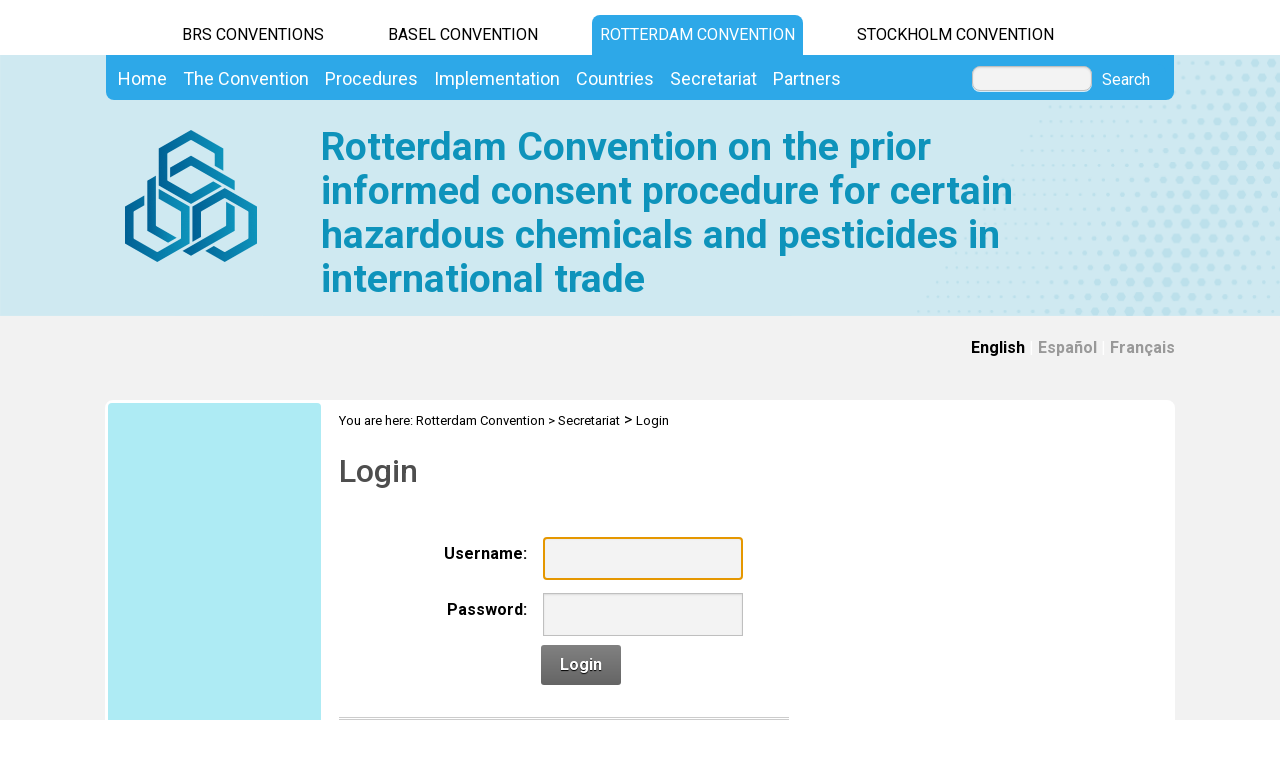

--- FILE ---
content_type: text/html; charset=utf-8
request_url: https://www.pic.int/Secretariat/Login/tabid/2224/language/en-US/Default.aspx?returnurl=%2FDefault.aspx%3Ftabid%3D2046
body_size: 21264
content:
<!DOCTYPE html PUBLIC "-//W3C//DTD XHTML 1.0 Transitional//EN" "http://www.w3.org/TR/xhtml1/DTD/xhtml1-transitional.dtd">
<html  xml:lang="en-US" lang="en-US" xmlns="http://www.w3.org/1999/xhtml">
<head id="Head"><title>
	Login
</title><meta content="text/html; charset=UTF-8" http-equiv="Content-Type" /><meta name="viewport" content="width=device-width, initial-scale=1.0" /><meta content="text/javascript" http-equiv="Content-Script-Type" /><meta content="text/css" http-equiv="Content-Style-Type" /><meta id="MetaDescription" name="DESCRIPTION" content="The Rotterdam Convention is a multilateral treaty. It promotes shared responsibility and open exchange of information based on a prior informed consent procedure in the international trade of hazardous chemicals. Its aim is to protect human health and the environment from potential harm." /><meta id="MetaKeywords" name="KEYWORDS" content="Rotterdam, Convention, COP, CRC, Chemical Review Committee, Conference Of the Parties, Interim PIC Procedure, pesticides, industrial chemicals, trade of pesticides, trade of chemicals, Prior Informed Consent, severely hazardous pesticide formulations, Information exchange, Annex III, PIC procedure" /><meta id="MetaCopyright" name="COPYRIGHT" content="Copyright 2010 by Rotterdam Convention" /><meta id="MetaAuthor" name="AUTHOR" content="Rotterdam Convention" /><meta name="RESOURCE-TYPE" content="DOCUMENT" /><meta name="DISTRIBUTION" content="GLOBAL" /><meta id="MetaRobots" name="ROBOTS" content="INDEX, FOLLOW" /><meta name="REVISIT-AFTER" content="1 DAYS" /><meta name="RATING" content="GENERAL" /><meta http-equiv="PAGE-ENTER" content="RevealTrans(Duration=0,Transition=1)" /><style id="StylePlaceholder" type="text/css"></style><link href="/DependencyHandler.axd/eb65e1e87f12e83b92f77ea51225a435.536.css" type="text/css" rel="stylesheet"/><script src="/DependencyHandler.axd/077dbaf1173c73c10446d6d38459571a.536.js" type="text/javascript"></script><link id="GoogleFonts" rel="stylesheet" type="text/css" href="https://fonts.googleapis.com/css2?family=Roboto:ital,wght@0,100;0,300;0,400;0,500;0,700;0,900;1,100;1,300;1,400;1,500;1,700;1,900&amp;display=swap" /><link id="BootStrap" rel="stylesheet" type="text/css" href="/Portals/_default/Skins/brs-gradient-boxes/lib/css/bootstrap.min.css" /><link id="GoogleIcons" rel="stylesheet" type="text/css" href="https://fonts.googleapis.com/css2?family=Material+Symbols+Outlined:opsz,wght,FILL,GRAD@24,400,0,0" /><link id="TableLayout" rel="stylesheet" type="text/css" href="../../../../../../Resources/Shared/stylesheets/TableLayoutCss.css" /><style type="text/css">
#login {display:block;}
</style><link rel='SHORTCUT ICON' href='/Portals/5/favicon.ico' type='image/x-icon' />     
        
			    <script type="text/javascript">
			      //var _gaq = _gaq || [];
			      //_gaq.push(['_setAccount', 'G-P9TJFH012E']);
			      //_gaq.push(['_trackPageview']);
			 
			      (function() {
				    var ga = document.createElement('script'); ga.type = 'text/javascript'; ga.async = true;
				    ga.src = ('https:' == document.location.protocol ? 'https://' : 'http://') + 'www.googletagmanager.com/gtag/js?id=G-P9TJFH012E';
				    var s = document.getElementsByTagName('script')[0]; s.parentNode.insertBefore(ga, s);
			      })();
            window.dataLayer = window.dataLayer || [];
            function gtag(){dataLayer.push(arguments);}
            gtag('js', new Date());
            
            gtag('config', 'G-P9TJFH012E');
			    </script>
        
		  <link href="/Telerik.Web.UI.WebResource.axd?compress=1&amp;_TSM_CombinedScripts_=%3b%3bTelerik.Web.UI%2c+Version%3d2012.2.724.35%2c+Culture%3dneutral%2c+PublicKeyToken%3d121fae78165ba3d4%3aen-US%3a3fe22950-1961-4f26-b9d4-df0df7356bf6%3aed2942d4%3a45085116%3a27c5704c" type="text/css" rel="stylesheet" /></head>
<body id="Body">
    <form method="post" action="/Secretariat/Login/tabid/2224/language/en-US/Default.aspx?returnurl=%2FDefault.aspx%3Ftabid%3D2046" id="Form" enctype="multipart/form-data">
<div class="aspNetHidden">
<input type="hidden" name="StylesheetManager_TSSM" id="StylesheetManager_TSSM" value="" />
<input type="hidden" name="ScriptManager_TSM" id="ScriptManager_TSM" value="" />
<input type="hidden" name="__EVENTTARGET" id="__EVENTTARGET" value="" />
<input type="hidden" name="__EVENTARGUMENT" id="__EVENTARGUMENT" value="" />
<input type="hidden" name="__VIEWSTATE_CACHEKEY" id="__VIEWSTATE_CACHEKEY" value="VS_w3hhbaaibcwvg1r4sftbsobc_638995453029413580" />
<input type="hidden" name="__VIEWSTATE" id="__VIEWSTATE" value="" />
</div>

<script type="text/javascript">
//<![CDATA[
var theForm = document.forms['Form'];
if (!theForm) {
    theForm = document.Form;
}
function __doPostBack(eventTarget, eventArgument) {
    if (!theForm.onsubmit || (theForm.onsubmit() != false)) {
        theForm.__EVENTTARGET.value = eventTarget;
        theForm.__EVENTARGUMENT.value = eventArgument;
        theForm.submit();
    }
}
//]]>
</script>


<script src="/WebResource.axd?d=POkzdP4b0DpnTzjnNYVksgQ71tWYcLAv43IS79n4t08pFQlHVsDVP6pm-LXSGZx1IVx120dB9U1LjiV10&amp;t=638286137964787378" type="text/javascript"></script>


<script src="/Telerik.Web.UI.WebResource.axd?_TSM_HiddenField_=ScriptManager_TSM&amp;compress=1&amp;_TSM_CombinedScripts_=%3b%3bSystem.Web.Extensions%2c+Version%3d4.0.0.0%2c+Culture%3dneutral%2c+PublicKeyToken%3d31bf3856ad364e35%3aen-US%3ad20f15a2-81e5-4f24-80b9-9fe501a4ce09%3aea597d4b%3ab25378d2%3bTelerik.Web.UI%2c+Version%3d2012.2.724.35%2c+Culture%3dneutral%2c+PublicKeyToken%3d121fae78165ba3d4%3aen-US%3a3fe22950-1961-4f26-b9d4-df0df7356bf6%3a16e4e7cd%3af7645509%3a24ee1bba%3ae330518b%3a2003d0b8%3a1e771326%3ac8618e41%3aed16cbdc" type="text/javascript"></script>
<script src="/js/dnn.js" type="text/javascript"></script>
<div class="aspNetHidden">

	<input type="hidden" name="__EVENTVALIDATION" id="__EVENTVALIDATION" value="/wEdAAivVXD1oYELeveMr0vHCmYP4jcfWoh7MlbeNyTwNfR2OvYO1iD380+uQ6Ifxi9l6wC+XewYmkazkXPT6vytrSotazqdHBW8m56psRaAPafSseSWmnXEHe+N2uIZ/y5L76RXyfNnC2LjR4Gt1Zo90L2sIJWE4Jsg+tfguQrQbLlbQHF2OsMuYUrKolHAVwVayxC1BJYx" />
</div>
<script type="text/javascript">
//<![CDATA[
Sys.WebForms.PageRequestManager._initialize('ScriptManager', 'Form', ['tdnn$ctr7033$dnn$ctr7033$Login_UPPanel','dnn_ctr7033_dnn$ctr7033$Login_UPPanel'], [], [], 90, '');
//]]>
</script>

        <script src="/DependencyHandler.axd/dbe1c9e7a57aa827e2ba64f1ccf50672.536.js" type="text/javascript"></script>
        
        




    <div id="main">
        <!-- begin banner -->
        <div id="banner_body">
            <div id="banner_body_border"></div>
            <div id="header">
                <!--  Start staytop-->
                <div class="staytop">
                    <div id="header_links">
                        <div id="conventionsTabs">
                            <div id="BrsTab">
                                <a href="https://www.brsmeas.org" title="Synergies website">BRS CONVENTIONS</a>
                            </div>
                            <div id="bcTab">
                                <a href="https://www.basel.int" title="Basel Convention website">Basel Convention</a>
                            </div>
                            <div id="rcTab">
                                <a href="https://www.pic.int" title="Rotterdam Convention website">Rotterdam Convention</a>
                            </div>
                            <div id="scTab">
                                <a href="https://www.pops.int" title="Stockholm Convention website">Stockholm Convention</a>
                            </div>

                            <div class="clear"></div>
                        </div>
                        <div class="clear"></div>
                    </div>
                    <div id="menu_bgrd">
                        <div id="menu_bar">
                            <div id="main_menu" class="mainNavigation">
                                <div id="dnn_DNNMenu_Panel1">

</div>
<div id="dnn_DNNMenu_RadMenu1" class="RadMenu RadMenu_">
	<!-- 2012.2.724.35 --><ul class="rmRootGroup rmHorizontal">
		<li class="rmItem rmFirst"><a href="https://www.pic.int/Home/tabid/10042/language/en-US/Default.aspx" class="rmLink rmRootLink"><span class="rmText">Home</span></a></li><li class="rmItem "><a href="#" class="rmLink rmRootLink"><span class="rmText">The Convention</span></a><div class="rmSlide">
			<ul class="rmMultiColumn">
				<li class="rmGroupColumn rmFirstGroupColumn"><ul class="rmVertical rmGroup rmLevel1 rmMultiGroup">
					<li class="rmItem rmFirst rmTemplate"><div class="rmText">
						<span><a href="https://www.pic.int/TheConvention/Overview/tabid/1044/language/en-US/Default.aspx">Overview</a></span><ul Class='rmLevel2ChildList'><li><a href='https://www.pic.int/TheConvention/Overview/TextoftheConvention/tabid/1048/language/en-US/Default.aspx' Class = 'rmLink' >Text of the Convention</a></li><li><a href='https://www.pic.int/TheConvention/Overview/Howitworks/tabid/1046/language/en-US/Default.aspx' Class = 'rmLink' >How it works</a></li><li><a href='https://www.pic.int/TheConvention/Overview/History/Overview/tabid/1360/language/en-US/Default.aspx' Class = 'rmLink' >History</a></li><li><a href='https://www.pic.int/TheConvention/Overview/FrequentlyAskedQuestions/tabid/1062/language/en-US/Default.aspx' Class = 'rmLink' >Frequently Asked Questions</a></li></ul>
					</div></li><li class="rmItem  rmTemplate"><div class="rmText">
						<span><a href="https://www.pic.int/TheConvention/Amendments/Overview/tabid/7914/language/en-US/Default.aspx">Amendments</a></span><ul Class='rmLevel2ChildList'><li><a href='https://www.pic.int/TheConvention/Amendments/Overview/tabid/7914/language/en-US/Default.aspx' Class = 'rmLink' >Overview</a></li><li><a href='https://www.pic.int/TheConvention/Amendments/Proposedamendments/tabid/7917/language/en-US/Default.aspx' Class = 'rmLink' >Proposed amendments</a></li></ul>
					</div></li><li class="rmItem rmLast rmTemplate"><div class="rmText">
						<span><a href="https://www.pic.int/TheConvention/Chemicals/AnnexIIIChemicals/tabid/1132/language/en-US/Default.aspx">Chemicals</a></span><ul Class='rmLevel2ChildList'><li><a href='https://www.pic.int/TheConvention/Chemicals/AnnexIIIChemicals/tabid/1132/language/en-US/Default.aspx' Class = 'rmLink' >Annex III Chemicals</a></li><li><a href='https://www.pic.int/TheConvention/Chemicals/DecisionGuidanceDocuments/tabid/2413/language/en-US/Default.aspx' Class = 'rmLink' >Decision Guidance Documents</a></li><li><a href='https://www.pic.int/TheConvention/Chemicals/HarmonizedSystemCodes/tabid/1159/language/en-US/Default.aspx' Class = 'rmLink' >Harmonized System Codes</a></li><li><a href='https://www.pic.int/TheConvention/Chemicals/Recommendedforlisting/tabid/1185/language/en-US/Default.aspx' Class = 'rmLink' >Recommended for listing</a></li><li><a href='https://www.pic.int/TheConvention/Chemicals/CandidateChemicals/tabid/1061/language/en-US/Default.aspx' Class = 'rmLink' >Candidate Chemicals</a></li><li><a href='https://www.pic.int/TheConvention/Chemicals/Notyetrecommendedforlisting/tabid/1181/language/en-US/Default.aspx' Class = 'rmLink' >Not yet recommended for listing</a></li><li><a href='https://www.pic.int/Implementation/EnhancingtheeffectivenessoftheConvention/IntersessionalworkCOP7toCOP8/Overview/tabid/5250/language/en-US/Default.aspx' Class = 'rmLink' >Intersessional Work on Listing</a></li></ul>
					</div></li>
				</ul></li><li class="rmGroupColumn"><ul class="rmVertical rmGroup rmLevel1 rmMultiGroup">
					<li class="rmItem rmFirst rmTemplate"><div class="rmText">
						<span><a href="https://www.pic.int/TheConvention/ConferenceoftheParties/OverviewandMandate/tabid/1049/language/en-US/Default.aspx">Conference of the Parties</a></span><ul Class='rmLevel2ChildList'><li><a href='https://www.pic.int/TheConvention/ConferenceoftheParties/OverviewandMandate/tabid/1049/language/en-US/Default.aspx' Class = 'rmLink' >Overview and Mandate</a></li><li><a href='https://www.pic.int/TheConvention/ConferenceoftheParties/Bureau/tabid/3294/language/en-US/Default.aspx' Class = 'rmLink' >Bureau</a></li><li><a href='https://www.pic.int/TheConvention/ConferenceoftheParties/RulesofProcedure/tabid/2877/language/en-US/Default.aspx' Class = 'rmLink' >Rules of Procedure</a></li><li><a href='https://www.pic.int/TheConvention/ConferenceoftheParties/Meetings/COP12/tabid/9745/language/en-US/Default.aspx' Class = 'rmLink' >Meetings</a></li><li><a href='https://www.pic.int/TheConvention/ConferenceoftheParties/ReportsandDecisions/tabid/1728/language/en-US/Default.aspx' Class = 'rmLink' >Reports and Decisions</a></li><li><a href='https://www.pic.int/TheConvention/ConferenceoftheParties/CallforInformation/FollowuptoCOP12/tabid/10261/language/en-US/Default.aspx' Class = 'rmLink' >Call for Information</a></li></ul>
					</div></li><li class="rmItem  rmTemplate"><div class="rmText">
						<span><a href="https://www.pic.int/TheConvention/ChemicalReviewCommittee/OverviewandMandate/tabid/1059/language/en-US/Default.aspx">Chemical Review Committee</a></span><ul Class='rmLevel2ChildList'><li><a href='https://www.pic.int/TheConvention/ChemicalReviewCommittee/OverviewandMandate/tabid/1059/language/en-US/Default.aspx' Class = 'rmLink' >Overview and Mandate</a></li><li><a href='https://www.pic.int/TheConvention/ChemicalReviewCommittee/Membership/tabid/2897/language/en-US/Default.aspx' Class = 'rmLink' >Membership</a></li><li><a href='https://www.pic.int/TheConvention/ChemicalReviewCommittee/Meetings/CRC21/tabid/10228/language/en-US/Default.aspx' Class = 'rmLink' >Meetings</a></li><li><a href='https://www.pic.int/TheConvention/ChemicalReviewCommittee/ReportsandDecisions/tabid/1058/language/en-US/Default.aspx' Class = 'rmLink' >Reports and Decisions</a></li><li><a href='https://www.pic.int/TheConvention/ChemicalReviewCommittee/CRCRecommendations/tabid/2218/language/en-US/Default.aspx' Class = 'rmLink' >CRC Recommendations</a></li><li><a href='https://www.pic.int/TheConvention/ChemicalReviewCommittee/Meetings/CRC21/CallforInformationonTrade/tabid/10239/language/en-US/Default.aspx' Class = 'rmLink' >Call for Information</a></li><li><a href='https://www.pic.int/TheConvention/ChemicalReviewCommittee/Furtherresources/tabid/1060/language/en-US/Default.aspx' Class = 'rmLink' >Further resources</a></li><li><a href='https://www.pic.int/TheConvention/ChemicalReviewCommittee/WorkshopsandWebinars/tabid/5167/language/en-US/Default.aspx' Class = 'rmLink' >Workshops and Webinars</a></li></ul>
					</div></li><li class="rmItem rmLast rmTemplate"><div class="rmText">
						<span><a href="https://www.pic.int/TheConvention/ComplianceCommittee/Overview/tabid/8446/language/en-US/Default.aspx">Compliance Committee</a></span><ul Class='rmLevel2ChildList'><li><a href='https://www.pic.int/TheConvention/ComplianceCommittee/Callsforinformation/FollowuptoCC2/tabid/10218/language/en-US/Default.aspx' Class = 'rmLink' >Calls for information</a></li><li><a href='https://www.pic.int/TheConvention/ComplianceCommittee/History/tabid/8452/language/en-US/Default.aspx' Class = 'rmLink' >History</a></li><li><a href='https://www.pic.int/TheConvention/ComplianceCommittee/Meetings/CC3/tabid/10166/language/en-US/Default.aspx' Class = 'rmLink' >Meetings</a></li><li><a href='https://www.pic.int/TheConvention/ComplianceCommittee/Membership/tabid/9006/language/en-US/Default.aspx' Class = 'rmLink' >Membership</a></li><li><a href='https://www.pic.int/TheConvention/ComplianceCommittee/Reports/tabid/3606/language/en-US/Default.aspx' Class = 'rmLink' >Reports</a></li><li><a href='https://www.pic.int/TheConvention/ComplianceCommittee/WorkProgramme/20262027/tabid/10326/language/en-US/Default.aspx' Class = 'rmLink' >Work Programme</a></li></ul>
					</div></li>
				</ul></li><li class="rmGroupColumn"><ul class="rmVertical rmGroup rmLevel1 rmMultiGroup">
					<li class="rmItem rmFirst rmTemplate"><div class="rmText">
						<span><a href="https://www.pic.int/TheConvention/FinanceBudget/TrustFund/tabid/2968/language/en-US/Default.aspx">Finance & Budget</a></span><ul Class='rmLevel2ChildList'><li><a href='https://www.pic.int/TheConvention/FinanceBudget/Arrears/tabid/7677/language/en-US/Default.aspx' Class = 'rmLink' >Arrears</a></li><li><a href='https://www.pic.int/TheConvention/FinanceBudget/TrustFund/2025TrustFund/tabid/10180/language/en-US/Default.aspx' Class = 'rmLink' >Trust Fund</a></li><li><a href='https://www.pic.int/TheConvention/FinanceBudget/SpecialVoluntaryTrustFundRC/2024SpecialVoluntaryTrustFundRC/tabid/9829/language/en-US/Default.aspx' Class = 'rmLink' >Special Voluntary Trust Fund RC</a></li></ul>
					</div></li><li class="rmItem  rmTemplate"><div class="rmText">
						<span><a href="http://synergies.pic.int">Synergies</a></span>
					</div></li><li class="rmItem rmLast rmTemplate"><div class="rmText">
						<span><a href="https://www.pic.int/TheConvention/Communications/tabid/3464/language/en-US/Default.aspx">Communications</a></span>
					</div></li>
				</ul></li>
			</ul>
		</div></li><li class="rmItem "><a href="#" class="rmLink rmRootLink"><span class="rmText">Procedures</span></a><div class="rmSlide">
			<ul class="rmMultiColumn">
				<li class="rmGroupColumn rmFirstGroupColumn"><ul class="rmVertical rmGroup rmLevel1 rmMultiGroup">
					<li class="rmItem rmFirst rmTemplate"><div class="rmText">
						<span><a href="https://www.pic.int/Procedures/DeclarationofConflictsofInterest/tabid/3467/language/en-US/Default.aspx">Declaration of Conflicts of Interest</a></span>
					</div></li><li class="rmItem  rmTemplate"><div class="rmText">
						<span><a href="https://www.pic.int/Procedures/BecomingaParty/tabid/1074/language/en-US/Default.aspx">Becoming a Party</a></span>
					</div></li><li class="rmItem  rmTemplate"><div class="rmText">
						<span><a href="https://www.pic.int/Procedures/AdmissionofObservers/tabid/4299/language/en-US/Default.aspx">Admission of Observers</a></span>
					</div></li><li class="rmItem rmLast rmTemplate"><div class="rmText">
						<span><a href="https://www.pic.int/Procedures/DesignatedNationalAuthorities/tabid/1366/language/en-US/Default.aspx">Designated National Authorities</a></span>
					</div></li>
				</ul></li><li class="rmGroupColumn"><ul class="rmVertical rmGroup rmLevel1 rmMultiGroup">
					<li class="rmItem rmFirst rmTemplate"><div class="rmText">
						<span><a href="https://www.pic.int/Procedures/ExportNotifications/tabid/1184/language/en-US/Default.aspx">Export Notifications</a></span>
					</div></li><li class="rmItem  rmTemplate"><div class="rmText">
						<span><a href="https://www.pic.int/Procedures/ImportResponses/tabid/1162/language/en-US/Default.aspx">Import Responses</a></span>
					</div></li><li class="rmItem  rmTemplate"><div class="rmText">
						<span><a href="https://www.pic.int/Procedures/NotificationsofFinalRegulatoryActions/tabid/1172/language/en-US/Default.aspx">Notifications of Final Regulatory Actions</a></span>
					</div></li><li class="rmItem rmLast rmTemplate"><div class="rmText">
						<span><a href="https://www.pic.int/Procedures/OfficialContactPoints/tabid/3285/language/en-US/Default.aspx">Official Contact Points</a></span>
					</div></li>
				</ul></li><li class="rmGroupColumn"><ul class="rmVertical rmGroup rmLevel1 rmMultiGroup">
					<li class="rmItem rmFirst rmTemplate"><div class="rmText">
						<span><a href="https://www.pic.int/Procedures/PICProcedure/tabid/1364/language/en-US/Default.aspx">PIC Procedure</a></span>
					</div></li><li class="rmItem  rmTemplate"><div class="rmText">
						<span><a href="https://www.pic.int/Procedures/SeverelyHazardousPesticideFormulations/tabid/1191/language/en-US/Default.aspx">Severely Hazardous Pesticide Formulations</a></span>
					</div></li><li class="rmItem rmLast rmTemplate"><div class="rmText">
						<span><a href="https://www.pic.int/Procedures/Specificsubmissions/tabid/10305/language/en-US/Default.aspx">Specific submissions</a></span>
					</div></li>
				</ul></li>
			</ul>
		</div></li><li class="rmItem "><a href="#" class="rmLink rmRootLink"><span class="rmText">Implementation</span></a><div class="rmSlide">
			<ul class="rmMultiColumn">
				<li class="rmGroupColumn rmFirstGroupColumn"><ul class="rmVertical rmGroup rmLevel1 rmMultiGroup">
					<li class="rmItem rmFirst rmTemplate"><div class="rmText">
						<span><a href="https://www.pic.int/Implementation/ProgrammeofWork/tabid/3707/language/en-US/Default.aspx">Programme of Work</a></span>
					</div></li><li class="rmItem  rmTemplate"><div class="rmText">
						<span><a href="https://www.pic.int/Implementation/EnhancingtheeffectivenessoftheConvention/Overview/tabid/6212/language/en-US/Default.aspx">Enhancing the effectiveness of the Convention</a></span><ul Class='rmLevel2ChildList'><li><a href='https://www.pic.int/Implementation/EnhancingtheeffectivenessoftheConvention/IntersessionalworkCOP11toCOP12/Overview/tabid/9662/language/en-US/Default.aspx' Class = 'rmLink' >Intersessional work COP.11 to COP.12</a></li><li><a href='https://www.pic.int/Implementation/EnhancingtheeffectivenessoftheConvention/Impactsoflistingchemicals/tabid/7649/language/en-US/Default.aspx' Class = 'rmLink' >Impacts of listing chemicals</a></li></ul>
					</div></li><li class="rmItem  rmTemplate"><div class="rmText">
						<span><a href="https://www.pic.int/Implementation/PICCircular/tabid/1168/language/en-US/Default.aspx">PIC Circular</a></span>
					</div></li><li class="rmItem  rmTemplate"><div class="rmText">
						<span><a href="https://www.pic.int/Implementation/ResourceKit/tabid/1064/language/en-US/Default.aspx">Resource Kit</a></span>
					</div></li><li class="rmItem rmLast rmTemplate"><div class="rmText">
						<span><a href="https://www.pic.int/Implementation/ELearningTools/tabid/1065/language/en-US/Default.aspx">E-Learning Tools</a></span><ul Class='rmLevel2ChildList'><li><a href='https://www.pic.int/Implementation/ELearningTools/DeepdiveintotheRotterdamConvention/tabid/10225/language/en-US/Default.aspx' Class = 'rmLink' >Deep dive into the Rotterdam Convention</a></li></ul>
					</div></li>
				</ul></li><li class="rmGroupColumn"><ul class="rmVertical rmGroup rmLevel1 rmMultiGroup">
					<li class="rmItem rmFirst rmTemplate"><div class="rmText">
						<span><a href="https://www.pic.int/Implementation/FinalRegulatoryActions/Overview/tabid/4970/language/en-US/Default.aspx">Final Regulatory Actions</a></span><ul Class='rmLevel2ChildList'><li><a href='https://www.pic.int/Implementation/FinalRegulatoryActions/Decisions/tabid/4973/language/en-US/Default.aspx' Class = 'rmLink' >Decisions</a></li><li><a href='https://www.pic.int/Implementation/FinalRegulatoryActions/FRAEvaluationToolkit/Introduction/tabid/4976/language/en-US/Default.aspx' Class = 'rmLink' >FRA Evaluation Toolkit</a></li><li><a href='https://www.pic.int/Implementation/FinalRegulatoryActions/Bridging/tabid/9506/language/en-US/Default.aspx' Class = 'rmLink' >Bridging</a></li><li><a href='https://www.pic.int/Implementation/FinalRegulatoryActions/FAOPesticideRegistrationToolkit/tabid/6051/language/en-US/Default.aspx' Class = 'rmLink' >FAO Pesticide Registration Toolkit</a></li><li><a href='https://www.pic.int/Implementation/FinalRegulatoryActions/Meetings/tabid/5061/language/en-US/Default.aspx' Class = 'rmLink' >Meetings</a></li></ul>
					</div></li><li class="rmItem  rmTemplate"><div class="rmText">
						<span><a href="https://www.pic.int/Implementation/TechnicalAssistance/Overview/tabid/4105/language/en-US/Default.aspx">Technical Assistance</a></span><ul Class='rmLevel2ChildList'><li><a href='https://www.brsmeas.org/Implementation/TechnicalAssistance/NeedsAssessment/tabid/4898/language/en-US/Default.aspx' Class = 'rmLink' >Needs Assessment</a></li><li><a href='https://www.brsmeas.org/Implementation/TechnicalAssistance/Technicalassistanceplan/tabid/8495/language/en-US/Default.aspx' Class = 'rmLink' >Technical assistance plan</a></li><li><a href='https://www.brsmeas.org/Implementation/TechnicalAssistance/RegionalCentres/tabid/2636/language/en-US/Default.aspx' Class = 'rmLink' >Regional Centres</a></li><li><a href='https://www.pic.int/Implementation/TechnicalAssistance/Webinars/tabid/8587/language/en-US/Default.aspx' Class = 'rmLink' >Webinars</a></li><li><a href='https://www.pic.int/Implementation/TechnicalAssistance/Workshops/tabid/8590/language/en-US/Default.aspx' Class = 'rmLink' >Workshops</a></li><li><a href='https://www.pic.int/Implementation/TechnicalAssistance/Tools/tabid/8596/language/en-US/Default.aspx' Class = 'rmLink' >Tools</a></li><li><a href='https://www.pic.int/Implementation/TechnicalAssistance/Publications/tabid/8599/language/en-US/Default.aspx' Class = 'rmLink' >Publications</a></li></ul>
					</div></li><li class="rmItem  rmTemplate"><div class="rmText">
						<span><a href="https://www.pic.int/Implementation/Customs/RolesProvisions/tabid/1611/language/en-US/Default.aspx">Customs</a></span>
					</div></li><li class="rmItem rmLast rmTemplate"><div class="rmText">
						<span><a href="https://www.pic.int/Implementation/IndustrialChemicals/Overview/tabid/1199/language/en-US/Default.aspx">Industrial Chemicals</a></span><ul Class='rmLevel2ChildList'><li><a href='https://www.pic.int/Implementation/IndustrialChemicals/Decisions/tabid/4693/language/en-US/Default.aspx' Class = 'rmLink' >Decisions</a></li><li><a href='https://www.pic.int/Implementation/IndustrialChemicals/Activities/tabid/1200/language/en-US/Default.aspx' Class = 'rmLink' >Activities</a></li><li><a href='https://www.pic.int/Implementation/IndustrialChemicals/Workshops/tabid/4951/language/en-US/Default.aspx' Class = 'rmLink' >Workshops</a></li></ul>
					</div></li>
				</ul></li><li class="rmGroupColumn"><ul class="rmVertical rmGroup rmLevel1 rmMultiGroup">
					<li class="rmItem rmFirst rmTemplate"><div class="rmText">
						<span><a href="https://www.pic.int/Implementation/Pesticides/tabid/1359/language/en-US/Default.aspx">Pesticides</a></span><ul Class='rmLevel2ChildList'><li><a href='https://www.pic.int/Implementation/Pesticides/Surveyondefinitionsoftermpesticides/tabid/7959/language/en-US/Default.aspx' Class = 'rmLink' >Survey on definitions of term pesticides</a></li><li><a href='https://www.pic.int/Implementation/Pesticides/Alternativestohazardouspesticides/tabid/9549/language/en-US/Default.aspx' Class = 'rmLink' >Alternatives to hazardous pesticides</a></li><li><a href='https://www.pic.int/Implementation/Pesticides/Activitiesfocusedonalternatives/tabid/8078/language/en-US/Default.aspx' Class = 'rmLink' >Activities focused on alternatives</a></li><li><a href='https://www.pic.int/Implementation/Pesticides/Pesticidesinformationdatabase/tabid/9454/language/en-US/Default.aspx' Class = 'rmLink' >Pesticides information database</a></li><li><a href='https://www.pic.int/Implementation/Pesticides/Environmentalincidents/tabid/8949/language/en-US/Default.aspx' Class = 'rmLink' >Environmental incidents</a></li><li><a href='https://www.pic.int/Implementation/Pesticides/Childlabour/tabid/9402/language/en-US/Default.aspx' Class = 'rmLink' >Child labour</a></li><li><a href='https://www.pic.int/Implementation/Pesticides/Genderissues/tabid/9405/language/en-US/Default.aspx' Class = 'rmLink' >Gender issues</a></li></ul>
					</div></li><li class="rmItem  rmTemplate"><div class="rmText">
						<span><a href="https://www.pic.int/Implementation/SeverelyHazardousPesticideFormulations/SHPFsOverview/tabid/3108/language/en-US/Default.aspx">Severely Hazardous Pesticide Formulations</a></span>
					</div></li><li class="rmItem  rmTemplate"><div class="rmText">
						<span><a href="https://www.pic.int/Implementation/Legalmatters/OverviewandMandate/tabid/8461/language/en-US/Default.aspx">Legal matters</a></span>
					</div></li><li class="rmItem rmLast rmTemplate"><div class="rmText">
						<span><a href="https://www.pic.int/Implementation/PublicAwareness/Overview/tabid/4123/language/en-US/Default.aspx">Public Awareness</a></span>
					</div></li>
				</ul></li>
			</ul>
		</div></li><li class="rmItem "><a href="#" class="rmLink rmRootLink"><span class="rmText">Countries</span></a><div class="rmSlide">
			<ul class="rmMultiColumn">
				<li class="rmGroupColumn rmFirstGroupColumn"><ul class="rmVertical rmGroup rmLevel1 rmMultiGroup">
					<li class="rmItem rmFirst rmTemplate"><div class="rmText">
						<span><a href="https://www.pic.int/Countries/Statusofratification/tabid/8668/language/en-US/Default.aspx">Status of ratification</a></span><ul Class='rmLevel2ChildList'><li><a href='https://www.pic.int/Countries/Statusofratification/PartiesandSignatories/tabid/1072/language/en-US/Default.aspx' Class = 'rmLink' >Parties and Signatories</a></li><li><a href='https://www.pic.int/Countries/Statusofratification/AnnexVIItotheRotterdamConvention/tabid/8671/language/en-US/Default.aspx' Class = 'rmLink' >Annex VII to the Rotterdam Convention</a></li></ul>
					</div></li><li class="rmItem rmLast rmTemplate"><div class="rmText">
						<span><a href="https://www.pic.int/Countries/CountryContacts/tabid/3282/language/en-US/Default.aspx">Country Contacts</a></span>
					</div></li>
				</ul></li><li class="rmGroupColumn"><ul class="rmVertical rmGroup rmLevel1 rmMultiGroup">
					<li class="rmItem rmFirst rmTemplate"><div class="rmText">
						<span><a href="https://www.pic.int/Countries/NationalLegislation/tabid/5325/language/en-US/Default.aspx">National Legislation</a></span>
					</div></li><li class="rmItem rmLast rmTemplate"><div class="rmText">
						<span><a href="https://www.pic.int/Countries/CountryProfiles/tabid/1087/language/en-US/Default.aspx">Country Profiles</a></span>
					</div></li>
				</ul></li><li class="rmGroupColumn"><ul class="rmVertical rmGroup rmLevel1 rmMultiGroup">
					<li class="rmItem rmFirst rmLast rmTemplate"><div class="rmText">
						<span><a href="https://www.pic.int/Countries/PICRegions/tabid/1070/language/en-US/Default.aspx">PIC Regions</a></span>
					</div></li>
				</ul></li>
			</ul>
		</div></li><li class="rmItem "><a href="#" class="rmLink rmRootLink"><span class="rmText">Secretariat</span></a><div class="rmSlide">
			<ul class="rmMultiColumn">
				<li class="rmGroupColumn rmFirstGroupColumn"><ul class="rmVertical rmGroup rmLevel1 rmMultiGroup">
					<li class="rmItem rmFirst rmLast rmTemplate"><div class="rmText">
						<span><a href="https://www.pic.int/Secretariat/SecretariatStaff/tabid/2550/language/en-US/Default.aspx">Secretariat Staff</a></span>
					</div></li>
				</ul></li><li class="rmGroupColumn"><ul class="rmVertical rmGroup rmLevel1 rmMultiGroup">
					<li class="rmItem rmFirst rmLast rmTemplate"><div class="rmText">
						<span><a href="https://www.pic.int/Secretariat/Contact/tabid/1310/language/en-US/Default.aspx">Contact</a></span>
					</div></li>
				</ul></li>
			</ul>
		</div></li><li class="rmItem rmLast"><a href="#" class="rmLink rmRootLink"><span class="rmText">Partners</span></a><div class="rmSlide">
			<ul class="rmMultiColumn">
				<li class="rmGroupColumn rmFirstGroupColumn"><ul class="rmVertical rmGroup rmLevel1 rmMultiGroup">
					<li class="rmItem rmFirst rmTemplate"><div class="rmText">
						<span><a href="https://www.pic.int/Partners/UNEP/tabid/4373/language/en-US/Default.aspx">UNEP</a></span>
					</div></li><li class="rmItem  rmTemplate"><div class="rmText">
						<span><a href="https://www.pic.int/Partners/FAO/tabid/4392/language/en-US/Default.aspx">FAO</a></span>
					</div></li><li class="rmItem rmLast rmTemplate"><div class="rmText">
						<span><a href="https://www.pic.int/Partners/MEAs/MinamataConvention/tabid/4404/language/en-US/Default.aspx">MEAs</a></span>
					</div></li>
				</ul></li><li class="rmGroupColumn"><ul class="rmVertical rmGroup rmLevel1 rmMultiGroup">
					<li class="rmItem rmFirst rmTemplate"><div class="rmText">
						<span><a href="https://www.pic.int/Partners/IGOs/GEF/tabid/4395/language/en-US/Default.aspx">IGOs</a></span>
					</div></li><li class="rmItem rmLast rmTemplate"><div class="rmText">
						<span><a href="https://www.pic.int/Partners/BusinessandIndustry/tabid/4442/language/en-US/Default.aspx">Business and Industry</a></span>
					</div></li>
				</ul></li><li class="rmGroupColumn"><ul class="rmVertical rmGroup rmLevel1 rmMultiGroup">
					<li class="rmItem rmFirst rmTemplate"><div class="rmText">
						<span><a href="https://www.pic.int/Partners/NGOs/tabid/4445/language/en-US/Default.aspx">NGOs</a></span>
					</div></li><li class="rmItem rmLast rmTemplate"><div class="rmText">
						<span><a href="https://www.pic.int/Partners/AcademiaandResearch/tabid/4448/language/en-US/Default.aspx">Academia and Research</a></span>
					</div></li>
				</ul></li>
			</ul>
		</div></li>
	</ul><input id="dnn_DNNMenu_RadMenu1_ClientState" name="dnn_DNNMenu_RadMenu1_ClientState" type="hidden" />
</div>

                            </div>
                            <div id="search"><span id="dnn_dnnSEARCH_ClassicSearch">
  
  
  <input name="dnn$dnnSEARCH$txtSearch" type="text" maxlength="255" size="20" id="dnn_dnnSEARCH_txtSearch" class="NormalTextBox" onkeydown="return __dnn_KeyDown(&#39;13&#39;, &#39;javascript:__doPostBack(%27dnn$dnnSEARCH$cmdSearch%27,%27%27)&#39;, event);" />&nbsp;
  <a id="dnn_dnnSEARCH_cmdSearch" class="btnSearch" href="javascript:__doPostBack(&#39;dnn$dnnSEARCH$cmdSearch&#39;,&#39;&#39;)">Search</a>
</span>


</div>
                            <div class="clear"></div>
                        </div>
                    </div>
                </div>
                <!--  End staytop-->
                <div id="menu_bar_mobile">
                    <nav class="navbar navbar-expand-lg bg-body-tertiary">
                        <div class="container-fluid">
                            <div class="navbar-brand RcBrand">Rotterdam Convention</div>
                            <div class="navbar-brand BcBrand">Basel Convention</div>
                            <div class="navbar-brand ScBrand">Stockholm Convention</div>
                            <div class="navbar-brand BrsBrand">BRS CONVENTIONS</div>

                            <button class="navbar-toggler" type="button" data-bs-toggle="collapse" data-bs-target="#navbarNavDropdown" aria-controls="navbarNavDropdown" aria-expanded="false" aria-label="Toggle navigation">
                                <span class="navbar-toggler-icon"></span>
                            </button>

                            <div class="collapse navbar-collapse" id="navbarNavDropdown">
                                <div class="mobilelogo"></div>
                                <div id="mobile_menu_header">
                                    <span class="mobile_head_links">
                                        <a href="https://www.brsmeas.org" class="BrsBrand" title="Synergies website" id="lnkSynergiesTab">BRS CONVENTIONS</a>
                                        <a href="https://www.basel.int" class="BcBrand" title="Basel Convention website">Basel Convention</a>
                                        <a href="https://www.pic.int" class="RcBrand" title="Rotterdam Convention website">Rotterdam Convention</a>
                                        <a href="https://chm.pops.int" class="ScBrand" title="Stockholm Convention website">Stockholm Convention</a>

                                    </span>
                                </div>
                                <hr />
                                <!-- DDRmenu v02.00.01 - bootstrapNav template --><div class="MobileMenu"  id="MyMobileMenu">
<ul>

	<li>
	
		<a href="https://www.pic.int/Home/tabid/10042/language/en-US/Default.aspx" >Home</a>
	
	</li>

	<li>
			
		<a href="#" >The Convention</a>
	
	    <ul>
	    
	<!-- NODE SUB 1 -->
	<li>
				
			<a href="#"  >Overview</a>
		
		    <ul>
			<li class="">
				<a href="https://www.pic.int/TheConvention/Overview/tabid/1044/language/en-US/Default.aspx" >Overview</a>
			</li>

			
	<!-- NODE SUB 2 -->
	<li class="">
		<a href="https://www.pic.int/TheConvention/Overview/TextoftheConvention/tabid/1048/language/en-US/Default.aspx" >Text of the Convention</a>
	</li>

	<!-- NODE SUB 2 -->
	<li class="">
		<a href="https://www.pic.int/TheConvention/Overview/Howitworks/tabid/1046/language/en-US/Default.aspx" >How it works</a>
	</li>

	<!-- NODE SUB 2 -->
	<li class="">
		<a href="https://www.pic.int/TheConvention/Overview/History/Overview/tabid/1360/language/en-US/Default.aspx" >History</a>
	</li>

	<!-- NODE SUB 2 -->
	<li class="">
		<a href="https://www.pic.int/TheConvention/Overview/FrequentlyAskedQuestions/tabid/1062/language/en-US/Default.aspx" >Frequently Asked Questions</a>
	</li>


		    </ul>
		
	</li>

	<!-- NODE SUB 1 -->
	<li>
				
			<a href="#"  >Amendments</a>
		
		    <ul>
			<li class="">
				<a href="https://www.pic.int/TheConvention/Amendments/Overview/tabid/7914/language/en-US/Default.aspx" >Amendments</a>
			</li>

			
	<!-- NODE SUB 2 -->
	<li class="">
		<a href="https://www.pic.int/TheConvention/Amendments/Overview/tabid/7914/language/en-US/Default.aspx" >Overview</a>
	</li>

	<!-- NODE SUB 2 -->
	<li class="">
		<a href="https://www.pic.int/TheConvention/Amendments/Proposedamendments/tabid/7917/language/en-US/Default.aspx" >Proposed amendments</a>
	</li>


		    </ul>
		
	</li>

	<!-- NODE SUB 1 -->
	<li>
				
			<a href="#"  >Chemicals</a>
		
		    <ul>
			<li class="">
				<a href="https://www.pic.int/TheConvention/Chemicals/AnnexIIIChemicals/tabid/1132/language/en-US/Default.aspx" >Chemicals</a>
			</li>

			
	<!-- NODE SUB 2 -->
	<li class="">
		<a href="https://www.pic.int/TheConvention/Chemicals/AnnexIIIChemicals/tabid/1132/language/en-US/Default.aspx" >Annex III Chemicals</a>
	</li>

	<!-- NODE SUB 2 -->
	<li class="">
		<a href="https://www.pic.int/TheConvention/Chemicals/DecisionGuidanceDocuments/tabid/2413/language/en-US/Default.aspx" >Decision Guidance Documents</a>
	</li>

	<!-- NODE SUB 2 -->
	<li class="">
		<a href="https://www.pic.int/TheConvention/Chemicals/HarmonizedSystemCodes/tabid/1159/language/en-US/Default.aspx" >Harmonized System Codes</a>
	</li>

	<!-- NODE SUB 2 -->
	<li class="">
		<a href="https://www.pic.int/TheConvention/Chemicals/Recommendedforlisting/tabid/1185/language/en-US/Default.aspx" >Recommended for listing</a>
	</li>

	<!-- NODE SUB 2 -->
	<li class="">
		<a href="https://www.pic.int/TheConvention/Chemicals/CandidateChemicals/tabid/1061/language/en-US/Default.aspx" >Candidate Chemicals</a>
	</li>

	<!-- NODE SUB 2 -->
	<li class="">
		<a href="https://www.pic.int/TheConvention/Chemicals/Notyetrecommendedforlisting/tabid/1181/language/en-US/Default.aspx" >Not yet recommended for listing</a>
	</li>

	<!-- NODE SUB 2 -->
	<li class="">
		<a href="https://www.pic.int/Implementation/EnhancingtheeffectivenessoftheConvention/IntersessionalworkCOP7toCOP8/Overview/tabid/5250/language/en-US/Default.aspx" >Intersessional Work on Listing</a>
	</li>


		    </ul>
		
	</li>

	<!-- NODE SUB 1 -->
	<li>
				
			<a href="#"  >Conference of the Parties</a>
		
		    <ul>
			<li class="">
				<a href="https://www.pic.int/TheConvention/ConferenceoftheParties/OverviewandMandate/tabid/1049/language/en-US/Default.aspx" >Conference of the Parties</a>
			</li>

			
	<!-- NODE SUB 2 -->
	<li class="">
		<a href="https://www.pic.int/TheConvention/ConferenceoftheParties/OverviewandMandate/tabid/1049/language/en-US/Default.aspx" >Overview and Mandate</a>
	</li>

	<!-- NODE SUB 2 -->
	<li class="">
		<a href="https://www.pic.int/TheConvention/ConferenceoftheParties/Bureau/tabid/3294/language/en-US/Default.aspx" >Bureau</a>
	</li>

	<!-- NODE SUB 2 -->
	<li class="">
		<a href="https://www.pic.int/TheConvention/ConferenceoftheParties/RulesofProcedure/tabid/2877/language/en-US/Default.aspx" >Rules of Procedure</a>
	</li>

	<!-- NODE SUB 2 -->
	<li class="">
		<a href="https://www.pic.int/TheConvention/ConferenceoftheParties/Meetings/COP12/tabid/9745/language/en-US/Default.aspx" >Meetings</a>
	</li>

	<!-- NODE SUB 2 -->
	<li class="">
		<a href="https://www.pic.int/TheConvention/ConferenceoftheParties/ReportsandDecisions/tabid/1728/language/en-US/Default.aspx" >Reports and Decisions</a>
	</li>

	<!-- NODE SUB 2 -->
	<li class="">
		<a href="https://www.pic.int/TheConvention/ConferenceoftheParties/CallforInformation/FollowuptoCOP12/tabid/10261/language/en-US/Default.aspx" >Call for Information</a>
	</li>


		    </ul>
		
	</li>

	<!-- NODE SUB 1 -->
	<li>
				
			<a href="#"  >Chemical Review Committee</a>
		
		    <ul>
			<li class="">
				<a href="https://www.pic.int/TheConvention/ChemicalReviewCommittee/OverviewandMandate/tabid/1059/language/en-US/Default.aspx" >Chemical Review Committee</a>
			</li>

			
	<!-- NODE SUB 2 -->
	<li class="">
		<a href="https://www.pic.int/TheConvention/ChemicalReviewCommittee/OverviewandMandate/tabid/1059/language/en-US/Default.aspx" >Overview and Mandate</a>
	</li>

	<!-- NODE SUB 2 -->
	<li class="">
		<a href="https://www.pic.int/TheConvention/ChemicalReviewCommittee/Membership/tabid/2897/language/en-US/Default.aspx" >Membership</a>
	</li>

	<!-- NODE SUB 2 -->
	<li class="">
		<a href="https://www.pic.int/TheConvention/ChemicalReviewCommittee/Meetings/CRC21/tabid/10228/language/en-US/Default.aspx" >Meetings</a>
	</li>

	<!-- NODE SUB 2 -->
	<li class="">
		<a href="https://www.pic.int/TheConvention/ChemicalReviewCommittee/ReportsandDecisions/tabid/1058/language/en-US/Default.aspx" >Reports and Decisions</a>
	</li>

	<!-- NODE SUB 2 -->
	<li class="">
		<a href="https://www.pic.int/TheConvention/ChemicalReviewCommittee/CRCRecommendations/tabid/2218/language/en-US/Default.aspx" >CRC Recommendations</a>
	</li>

	<!-- NODE SUB 2 -->
	<li class="">
		<a href="https://www.pic.int/TheConvention/ChemicalReviewCommittee/Meetings/CRC21/CallforInformationonTrade/tabid/10239/language/en-US/Default.aspx" >Call for Information</a>
	</li>

	<!-- NODE SUB 2 -->
	<li class="">
		<a href="https://www.pic.int/TheConvention/ChemicalReviewCommittee/Furtherresources/tabid/1060/language/en-US/Default.aspx" >Further resources</a>
	</li>

	<!-- NODE SUB 2 -->
	<li class="">
		<a href="https://www.pic.int/TheConvention/ChemicalReviewCommittee/WorkshopsandWebinars/tabid/5167/language/en-US/Default.aspx" >Workshops and Webinars</a>
	</li>


		    </ul>
		
	</li>

	<!-- NODE SUB 1 -->
	<li>
				
			<a href="#"  >Compliance Committee</a>
		
		    <ul>
			<li class="">
				<a href="https://www.pic.int/TheConvention/ComplianceCommittee/Overview/tabid/8446/language/en-US/Default.aspx" >Compliance Committee</a>
			</li>

			
	<!-- NODE SUB 2 -->
	<li class="">
		<a href="https://www.pic.int/TheConvention/ComplianceCommittee/Callsforinformation/FollowuptoCC2/tabid/10218/language/en-US/Default.aspx" >Calls for information</a>
	</li>

	<!-- NODE SUB 2 -->
	<li class="">
		<a href="https://www.pic.int/TheConvention/ComplianceCommittee/History/tabid/8452/language/en-US/Default.aspx" >History</a>
	</li>

	<!-- NODE SUB 2 -->
	<li class="">
		<a href="https://www.pic.int/TheConvention/ComplianceCommittee/Meetings/CC3/tabid/10166/language/en-US/Default.aspx" >Meetings</a>
	</li>

	<!-- NODE SUB 2 -->
	<li class="">
		<a href="https://www.pic.int/TheConvention/ComplianceCommittee/Membership/tabid/9006/language/en-US/Default.aspx" >Membership</a>
	</li>

	<!-- NODE SUB 2 -->
	<li class="">
		<a href="https://www.pic.int/TheConvention/ComplianceCommittee/Reports/tabid/3606/language/en-US/Default.aspx" >Reports</a>
	</li>

	<!-- NODE SUB 2 -->
	<li class="">
		<a href="https://www.pic.int/TheConvention/ComplianceCommittee/WorkProgramme/20262027/tabid/10326/language/en-US/Default.aspx" >Work Programme</a>
	</li>


		    </ul>
		
	</li>

	<!-- NODE SUB 1 -->
	<li>
				
			<a href="#"  >Finance &amp; Budget</a>
		
		    <ul>
			<li class="">
				<a href="https://www.pic.int/TheConvention/FinanceBudget/TrustFund/tabid/2968/language/en-US/Default.aspx" >Finance &amp; Budget</a>
			</li>

			
	<!-- NODE SUB 2 -->
	<li class="">
		<a href="https://www.pic.int/TheConvention/FinanceBudget/Arrears/tabid/7677/language/en-US/Default.aspx" >Arrears</a>
	</li>

	<!-- NODE SUB 2 -->
	<li class="">
		<a href="https://www.pic.int/TheConvention/FinanceBudget/TrustFund/2025TrustFund/tabid/10180/language/en-US/Default.aspx" >Trust Fund</a>
	</li>

	<!-- NODE SUB 2 -->
	<li class="">
		<a href="https://www.pic.int/TheConvention/FinanceBudget/SpecialVoluntaryTrustFundRC/2024SpecialVoluntaryTrustFundRC/tabid/9829/language/en-US/Default.aspx" >Special Voluntary Trust Fund RC</a>
	</li>


		    </ul>
		
	</li>

	<!-- NODE SUB 1 -->
	<li>
		
			<a href="http://synergies.pic.int"  >Synergies</a>
		
	</li>

	<!-- NODE SUB 1 -->
	<li>
		
			<a href="https://www.pic.int/TheConvention/Communications/tabid/3464/language/en-US/Default.aspx"  >Communications</a>
		
	</li>

	    </ul>
	
	</li>

	<li>
			
		<a href="#" >Procedures</a>
	
	    <ul>
	    
	<!-- NODE SUB 1 -->
	<li>
		
			<a href="https://www.pic.int/Procedures/DeclarationofConflictsofInterest/tabid/3467/language/en-US/Default.aspx"  >Declaration of Conflicts of Interest</a>
		
	</li>

	<!-- NODE SUB 1 -->
	<li>
		
			<a href="https://www.pic.int/Procedures/BecomingaParty/tabid/1074/language/en-US/Default.aspx"  >Becoming a Party</a>
		
	</li>

	<!-- NODE SUB 1 -->
	<li>
		
			<a href="https://www.pic.int/Procedures/AdmissionofObservers/tabid/4299/language/en-US/Default.aspx"  >Admission of Observers</a>
		
	</li>

	<!-- NODE SUB 1 -->
	<li>
		
			<a href="https://www.pic.int/Procedures/DesignatedNationalAuthorities/tabid/1366/language/en-US/Default.aspx"  >Designated National Authorities</a>
		
	</li>

	<!-- NODE SUB 1 -->
	<li>
		
			<a href="https://www.pic.int/Procedures/ExportNotifications/tabid/1184/language/en-US/Default.aspx"  >Export Notifications</a>
		
	</li>

	<!-- NODE SUB 1 -->
	<li>
		
			<a href="https://www.pic.int/Procedures/ImportResponses/tabid/1162/language/en-US/Default.aspx"  >Import Responses</a>
		
	</li>

	<!-- NODE SUB 1 -->
	<li>
		
			<a href="https://www.pic.int/Procedures/NotificationsofFinalRegulatoryActions/tabid/1172/language/en-US/Default.aspx"  >Notifications of Final Regulatory Actions</a>
		
	</li>

	<!-- NODE SUB 1 -->
	<li>
		
			<a href="https://www.pic.int/Procedures/OfficialContactPoints/tabid/3285/language/en-US/Default.aspx"  >Official Contact Points</a>
		
	</li>

	<!-- NODE SUB 1 -->
	<li>
		
			<a href="https://www.pic.int/Procedures/PICProcedure/tabid/1364/language/en-US/Default.aspx"  >PIC Procedure</a>
		
	</li>

	<!-- NODE SUB 1 -->
	<li>
		
			<a href="https://www.pic.int/Procedures/SeverelyHazardousPesticideFormulations/tabid/1191/language/en-US/Default.aspx"  >Severely Hazardous Pesticide Formulations</a>
		
	</li>

	<!-- NODE SUB 1 -->
	<li>
		
			<a href="https://www.pic.int/Procedures/Specificsubmissions/tabid/10305/language/en-US/Default.aspx"  >Specific submissions</a>
		
	</li>

	    </ul>
	
	</li>

	<li>
			
		<a href="#" >Implementation</a>
	
	    <ul>
	    
	<!-- NODE SUB 1 -->
	<li>
		
			<a href="https://www.pic.int/Implementation/ProgrammeofWork/tabid/3707/language/en-US/Default.aspx"  >Programme of Work</a>
		
	</li>

	<!-- NODE SUB 1 -->
	<li>
				
			<a href="#"  >Enhancing the effectiveness of the Convention</a>
		
		    <ul>
			<li class="">
				<a href="https://www.pic.int/Implementation/EnhancingtheeffectivenessoftheConvention/Overview/tabid/6212/language/en-US/Default.aspx" >Enhancing the effectiveness of the Convention</a>
			</li>

			
	<!-- NODE SUB 2 -->
	<li class="">
		<a href="https://www.pic.int/Implementation/EnhancingtheeffectivenessoftheConvention/IntersessionalworkCOP11toCOP12/Overview/tabid/9662/language/en-US/Default.aspx" >Intersessional work COP.11 to COP.12</a>
	</li>

	<!-- NODE SUB 2 -->
	<li class="">
		<a href="https://www.pic.int/Implementation/EnhancingtheeffectivenessoftheConvention/Impactsoflistingchemicals/tabid/7649/language/en-US/Default.aspx" >Impacts of listing chemicals</a>
	</li>


		    </ul>
		
	</li>

	<!-- NODE SUB 1 -->
	<li>
		
			<a href="https://www.pic.int/Implementation/PICCircular/tabid/1168/language/en-US/Default.aspx"  >PIC Circular</a>
		
	</li>

	<!-- NODE SUB 1 -->
	<li>
		
			<a href="https://www.pic.int/Implementation/ResourceKit/tabid/1064/language/en-US/Default.aspx"  >Resource Kit</a>
		
	</li>

	<!-- NODE SUB 1 -->
	<li>
				
			<a href="#"  >E-Learning Tools</a>
		
		    <ul>
			<li class="">
				<a href="https://www.pic.int/Implementation/ELearningTools/tabid/1065/language/en-US/Default.aspx" >E-Learning Tools</a>
			</li>

			
	<!-- NODE SUB 2 -->
	<li class="">
		<a href="https://www.pic.int/Implementation/ELearningTools/DeepdiveintotheRotterdamConvention/tabid/10225/language/en-US/Default.aspx" >Deep dive into the Rotterdam Convention</a>
	</li>


		    </ul>
		
	</li>

	<!-- NODE SUB 1 -->
	<li>
				
			<a href="#"  >Final Regulatory Actions</a>
		
		    <ul>
			<li class="">
				<a href="https://www.pic.int/Implementation/FinalRegulatoryActions/Overview/tabid/4970/language/en-US/Default.aspx" >Final Regulatory Actions</a>
			</li>

			
	<!-- NODE SUB 2 -->
	<li class="">
		<a href="https://www.pic.int/Implementation/FinalRegulatoryActions/Decisions/tabid/4973/language/en-US/Default.aspx" >Decisions</a>
	</li>

	<!-- NODE SUB 2 -->
	<li class="">
		<a href="https://www.pic.int/Implementation/FinalRegulatoryActions/FRAEvaluationToolkit/Introduction/tabid/4976/language/en-US/Default.aspx" >FRA Evaluation Toolkit</a>
	</li>

	<!-- NODE SUB 2 -->
	<li class="">
		<a href="https://www.pic.int/Implementation/FinalRegulatoryActions/Bridging/tabid/9506/language/en-US/Default.aspx" >Bridging</a>
	</li>

	<!-- NODE SUB 2 -->
	<li class="">
		<a href="https://www.pic.int/Implementation/FinalRegulatoryActions/FAOPesticideRegistrationToolkit/tabid/6051/language/en-US/Default.aspx" >FAO Pesticide Registration Toolkit</a>
	</li>

	<!-- NODE SUB 2 -->
	<li class="">
		<a href="https://www.pic.int/Implementation/FinalRegulatoryActions/Meetings/tabid/5061/language/en-US/Default.aspx" >Meetings</a>
	</li>


		    </ul>
		
	</li>

	<!-- NODE SUB 1 -->
	<li>
				
			<a href="#"  >Technical Assistance</a>
		
		    <ul>
			<li class="">
				<a href="https://www.pic.int/Implementation/TechnicalAssistance/Overview/tabid/4105/language/en-US/Default.aspx" >Technical Assistance</a>
			</li>

			
	<!-- NODE SUB 2 -->
	<li class="">
		<a href="https://www.brsmeas.org/Implementation/TechnicalAssistance/NeedsAssessment/tabid/4898/language/en-US/Default.aspx" >Needs Assessment</a>
	</li>

	<!-- NODE SUB 2 -->
	<li class="">
		<a href="https://www.brsmeas.org/Implementation/TechnicalAssistance/Technicalassistanceplan/tabid/8495/language/en-US/Default.aspx" >Technical assistance plan</a>
	</li>

	<!-- NODE SUB 2 -->
	<li class="">
		<a href="https://www.brsmeas.org/Implementation/TechnicalAssistance/RegionalCentres/tabid/2636/language/en-US/Default.aspx" >Regional Centres</a>
	</li>

	<!-- NODE SUB 2 -->
	<li class="">
		<a href="https://www.pic.int/Implementation/TechnicalAssistance/Webinars/tabid/8587/language/en-US/Default.aspx" >Webinars</a>
	</li>

	<!-- NODE SUB 2 -->
	<li class="">
		<a href="https://www.pic.int/Implementation/TechnicalAssistance/Workshops/tabid/8590/language/en-US/Default.aspx" >Workshops</a>
	</li>

	<!-- NODE SUB 2 -->
	<li class="">
		<a href="https://www.pic.int/Implementation/TechnicalAssistance/Tools/tabid/8596/language/en-US/Default.aspx" >Tools</a>
	</li>

	<!-- NODE SUB 2 -->
	<li class="">
		<a href="https://www.pic.int/Implementation/TechnicalAssistance/Publications/tabid/8599/language/en-US/Default.aspx" >Publications</a>
	</li>


		    </ul>
		
	</li>

	<!-- NODE SUB 1 -->
	<li>
		
			<a href="https://www.pic.int/Implementation/Customs/RolesProvisions/tabid/1611/language/en-US/Default.aspx"  >Customs</a>
		
	</li>

	<!-- NODE SUB 1 -->
	<li>
				
			<a href="#"  >Industrial Chemicals</a>
		
		    <ul>
			<li class="">
				<a href="https://www.pic.int/Implementation/IndustrialChemicals/Overview/tabid/1199/language/en-US/Default.aspx" >Industrial Chemicals</a>
			</li>

			
	<!-- NODE SUB 2 -->
	<li class="">
		<a href="https://www.pic.int/Implementation/IndustrialChemicals/Decisions/tabid/4693/language/en-US/Default.aspx" >Decisions</a>
	</li>

	<!-- NODE SUB 2 -->
	<li class="">
		<a href="https://www.pic.int/Implementation/IndustrialChemicals/Activities/tabid/1200/language/en-US/Default.aspx" >Activities</a>
	</li>

	<!-- NODE SUB 2 -->
	<li class="">
		<a href="https://www.pic.int/Implementation/IndustrialChemicals/Workshops/tabid/4951/language/en-US/Default.aspx" >Workshops</a>
	</li>


		    </ul>
		
	</li>

	<!-- NODE SUB 1 -->
	<li>
				
			<a href="#"  >Pesticides</a>
		
		    <ul>
			<li class="">
				<a href="https://www.pic.int/Implementation/Pesticides/tabid/1359/language/en-US/Default.aspx" >Pesticides</a>
			</li>

			
	<!-- NODE SUB 2 -->
	<li class="">
		<a href="https://www.pic.int/Implementation/Pesticides/Surveyondefinitionsoftermpesticides/tabid/7959/language/en-US/Default.aspx" >Survey on definitions of term pesticides</a>
	</li>

	<!-- NODE SUB 2 -->
	<li class="">
		<a href="https://www.pic.int/Implementation/Pesticides/Alternativestohazardouspesticides/tabid/9549/language/en-US/Default.aspx" >Alternatives to hazardous pesticides</a>
	</li>

	<!-- NODE SUB 2 -->
	<li class="">
		<a href="https://www.pic.int/Implementation/Pesticides/Activitiesfocusedonalternatives/tabid/8078/language/en-US/Default.aspx" >Activities focused on alternatives</a>
	</li>

	<!-- NODE SUB 2 -->
	<li class="">
		<a href="https://www.pic.int/Implementation/Pesticides/Pesticidesinformationdatabase/tabid/9454/language/en-US/Default.aspx" >Pesticides information database</a>
	</li>

	<!-- NODE SUB 2 -->
	<li class="">
		<a href="https://www.pic.int/Implementation/Pesticides/Environmentalincidents/tabid/8949/language/en-US/Default.aspx" >Environmental incidents</a>
	</li>

	<!-- NODE SUB 2 -->
	<li class="">
		<a href="https://www.pic.int/Implementation/Pesticides/Childlabour/tabid/9402/language/en-US/Default.aspx" >Child labour</a>
	</li>

	<!-- NODE SUB 2 -->
	<li class="">
		<a href="https://www.pic.int/Implementation/Pesticides/Genderissues/tabid/9405/language/en-US/Default.aspx" >Gender issues</a>
	</li>


		    </ul>
		
	</li>

	<!-- NODE SUB 1 -->
	<li>
		
			<a href="https://www.pic.int/Implementation/SeverelyHazardousPesticideFormulations/SHPFsOverview/tabid/3108/language/en-US/Default.aspx"  >Severely Hazardous Pesticide Formulations</a>
		
	</li>

	<!-- NODE SUB 1 -->
	<li>
		
			<a href="https://www.pic.int/Implementation/Legalmatters/OverviewandMandate/tabid/8461/language/en-US/Default.aspx"  >Legal matters</a>
		
	</li>

	<!-- NODE SUB 1 -->
	<li>
		
			<a href="https://www.pic.int/Implementation/PublicAwareness/Overview/tabid/4123/language/en-US/Default.aspx"  >Public Awareness</a>
		
	</li>

	    </ul>
	
	</li>

	<li>
			
		<a href="#" >Countries</a>
	
	    <ul>
	    
	<!-- NODE SUB 1 -->
	<li>
				
			<a href="#"  >Status of ratification</a>
		
		    <ul>
			<li class="">
				<a href="https://www.pic.int/Countries/Statusofratification/tabid/8668/language/en-US/Default.aspx" >Status of ratification</a>
			</li>

			
	<!-- NODE SUB 2 -->
	<li class="">
		<a href="https://www.pic.int/Countries/Statusofratification/PartiesandSignatories/tabid/1072/language/en-US/Default.aspx" >Parties and Signatories</a>
	</li>

	<!-- NODE SUB 2 -->
	<li class="">
		<a href="https://www.pic.int/Countries/Statusofratification/AnnexVIItotheRotterdamConvention/tabid/8671/language/en-US/Default.aspx" >Annex VII to the Rotterdam Convention</a>
	</li>


		    </ul>
		
	</li>

	<!-- NODE SUB 1 -->
	<li>
		
			<a href="https://www.pic.int/Countries/CountryContacts/tabid/3282/language/en-US/Default.aspx"  >Country Contacts</a>
		
	</li>

	<!-- NODE SUB 1 -->
	<li>
		
			<a href="https://www.pic.int/Countries/NationalLegislation/tabid/5325/language/en-US/Default.aspx"  >National Legislation</a>
		
	</li>

	<!-- NODE SUB 1 -->
	<li>
		
			<a href="https://www.pic.int/Countries/CountryProfiles/tabid/1087/language/en-US/Default.aspx"  >Country Profiles</a>
		
	</li>

	<!-- NODE SUB 1 -->
	<li>
		
			<a href="https://www.pic.int/Countries/PICRegions/tabid/1070/language/en-US/Default.aspx"  >PIC Regions</a>
		
	</li>

	    </ul>
	
	</li>

	<li>
			
		<a href="#" >Secretariat</a>
	
	    <ul>
	    
	<!-- NODE SUB 1 -->
	<li>
		
			<a href="https://www.pic.int/Secretariat/SecretariatStaff/tabid/2550/language/en-US/Default.aspx"  >Secretariat Staff</a>
		
	</li>

	<!-- NODE SUB 1 -->
	<li>
		
			<a href="https://www.pic.int/Secretariat/Contact/tabid/1310/language/en-US/Default.aspx"  >Contact</a>
		
	</li>

	    </ul>
	
	</li>

	<li>
			
		<a href="#" >Partners</a>
	
	    <ul>
	    
	<!-- NODE SUB 1 -->
	<li>
		
			<a href="https://www.pic.int/Partners/UNEP/tabid/4373/language/en-US/Default.aspx"  >UNEP</a>
		
	</li>

	<!-- NODE SUB 1 -->
	<li>
		
			<a href="https://www.pic.int/Partners/FAO/tabid/4392/language/en-US/Default.aspx"  >FAO</a>
		
	</li>

	<!-- NODE SUB 1 -->
	<li>
		
			<a href="https://www.pic.int/Partners/MEAs/MinamataConvention/tabid/4404/language/en-US/Default.aspx"  >MEAs</a>
		
	</li>

	<!-- NODE SUB 1 -->
	<li>
		
			<a href="https://www.pic.int/Partners/IGOs/GEF/tabid/4395/language/en-US/Default.aspx"  >IGOs</a>
		
	</li>

	<!-- NODE SUB 1 -->
	<li>
		
			<a href="https://www.pic.int/Partners/BusinessandIndustry/tabid/4442/language/en-US/Default.aspx"  >Business and Industry</a>
		
	</li>

	<!-- NODE SUB 1 -->
	<li>
		
			<a href="https://www.pic.int/Partners/NGOs/tabid/4445/language/en-US/Default.aspx"  >NGOs</a>
		
	</li>

	<!-- NODE SUB 1 -->
	<li>
		
			<a href="https://www.pic.int/Partners/AcademiaandResearch/tabid/4448/language/en-US/Default.aspx"  >Academia and Research</a>
		
	</li>

	    </ul>
	
	</li>

</ul>
</div>









<script>

//  from  SimpleTokens.txt

function Fede_Menu_Mobile(options = {})
{
    // Configure options
    /*
    options = {
        div,  // root of menu
        display_one_menu,
    }
    */

    // By default display One sub menu at time
    if(options.display_one_menu == undefined)
    {
        options.display_one_menu = true;
    }

    // Start Public functions

    this.DisplayLevel = function(Level)
    {
        DisplayLevel(Level);
    }

    this.CollapseAll = function() {
        DisplayLevel(1);
    }

    // END Public functions

    function addExpandEvent(ul, level) {
        ul.setAttribute("data-level", level);
        let lis = ul.querySelectorAll(":scope > li");
        for (var i = 0; i < lis.length; i++) {
            let li = lis[i];
           // console.log(">" + li.querySelector("a").innerHTML);
            let ul2 = li.querySelector("ul");
            if (ul2 != null) {
                li.classList.add("mobile-dropdown-menu");
                collapse_menu(li);

                let a = li.querySelector("a");
                if (a != null) 
                {
                    
                    //console.log("Added event to " + a.innerHTML);

                    a.removeEventListener("click", menu_mobile_click);
                    a.addEventListener("click", menu_mobile_click);
                    addExpandEvent(ul2, level+1);
                }
            }
        }
    }

    function DisplayLevel(Level)
    {
        let mainDIV = options.root;

        mainDIV.querySelectorAll("ul").forEach(function(el){
            collapse_menu(el.parentNode);
        });

        for(var i = 1; i <= Level; i++){
            mainDIV.querySelectorAll("ul[data-level='" + i + "']").forEach(function(el){
                expand_menu(el.parentNode);
            });            
        }
    }
    
    function collapse_menu(li)
    {
        let ul = li.querySelector("ul");
        if(ul != null)
        {
            li.setAttribute("data-expanded","false");
            ul.classList.add('hide');
            ul.querySelectorAll("li").forEach(function(el) {
                collapse_menu(el);
            });
        }
    }

    function expand_menu(li)
    {
        let ul = li.querySelector("ul");
        if(ul != null)
        {
            li.setAttribute("data-expanded","true");
            ul.classList.remove('hide');                    
        }
    }

    function is_expanded(li)
    {
        return li.getAttribute("data-expanded") == "true";
    }

    function menu_mobile_click(e) {
        e.preventDefault();
        let u1 = this.parentNode.querySelector("ul");
        if (u1.classList.contains('hide')) {
            if(options.display_one_menu) 
            {
                DisplayLevel(1);

                expand_menu(u1.parentNode);

                let r = getRootUL(this);
                let i = u1;
                while(1)
                {
                    i = i.parentNode;
                    i = i.parentNode;
                    if(i.tagName == "UL")
                    {
                        if(i.getAttribute("data-level") == "1")
                        {
                            break;
                        }
                        else
                        {
                            expand_menu(i.parentNode);
                        }
                    }
                    else{
                        break;
                    }
                }
            }
            else {
                expand_menu(u1.parentNode);
            }
        }
        else {
            collapse_menu(u1.parentNode);
        }
    }

    options.root = options.div.querySelector("ul");
    if(options.root != null) {
        addExpandEvent(options.root, 1);
    }


    function getRootUL(aElement)
    {
        return aElement.closest("ul[data-level='1']");
    }
}


(function() {

    var m1 = new Fede_Menu_Mobile(
    {
        div: document.getElementById("MyMobileMenu"), 
        display_one_menu: true
    });

   // m1.DisplayLevel(3);
   // m1.CollapseAll();

})();


</script>
                            </div>
                        </div>
                    </nav>
                </div>

                <div id="banner_body_pane">
                    <div id="dnn_HeadPaneContent" class="row">
                        <div id="head_logo" class="col-2">
                            <div onclick="location.href='www.pic.int';" style="cursor:pointer;"></div>
                        </div>
                        <div id="conv_slogan_PIC" class="col-8 conventiontitle">Rotterdam Convention on the prior informed consent procedure for certain hazardous chemicals and pesticides in international trade</div>
                        <div id="conv_slogan_BC" class="col-8 conventiontitle">Basel Convention on the Control of Transboundary Movements of Hazardous Wastes and their Disposal</div>
                        <div id="conv_slogan_POPS" class="col-8 conventiontitle">Stockholm Convention on Persistent Organic Pollutants (POPs)</div>
                        <div id="conv_slogan_BRS" class="col-8 conventiontitle">The Basel, Rotterdam and Stockholm Conventions</div>
                    </div>
                </div>

            </div>
            <!--  End Header-->
        </div>
        <!--  End banner_body-->
        <!-- begin content -->

        <div id="content">
            <div id="languages"><div class="language-object" >

<a href="https://www.pic.int/DNNADMIN/Login(frCH)/tabid/2225/language/fr-CH/Default.aspx?returnurl=%2fDefault.aspx%3ftabid%3d2046" class="LanguageFalse">Français (Suisse)</a> <span style="color:#FFFFFF;"> | </span><span class="Language" title="Español (Colombia)"><a href="https://www.pic.int/DNNADMIN/Login(esCO)/tabid/2226/language/es-CO/Default.aspx?returnurl=%2fDefault.aspx%3ftabid%3d2046" ><img src="/images/Flags/es-CO.gif" alt="es-CO" /></a></span><span style="color:#FFFFFF;"> | </span><a href="https://www.pic.int/Secretariat/Login/tabid/2224/language/en-US/Default.aspx?returnurl=%2fDefault.aspx%3ftabid%3d2046" class="LanguageTrue">English (United States)</a>
</div></div>
        </div>

        <div id="contentpagerow" class="container-fluid min-vh-100 d-flex flex-column">
            <div class="row flex-grow-1">
                <div id="content_leftColumn" class="col-md-2">
                    <div id="dnn_LeftColumn" class="DNNEmptyPane"></div>
                </div>
                <div id="content_body" class="col-md-10 ">
                    <!-- begin breadcrumb -->
                    <div id="breadcrumb_bar">
                        <div id="breadcrumb">
                            You are here: <a href="www.pic.int" class="breadcrumbLnk">Rotterdam Convention</a>&nbsp;>&nbsp;<span id="dnn_dnnBREADCRUMB_lblBreadCrumb"><span class="breadcrumbLnk">Secretariat</span> > <a href="https://www.pic.int/Secretariat/Login/tabid/2224/language/en-US/Default.aspx" class="breadcrumbLnk">Login</a></span>

                        </div>
                    </div>
                    <!-- end breadcrumb -->
                    <div id="dnn_ContentPane"><div class="DnnModule DnnModule-Authentication DnnModule-7033"><a name="7033"></a>

<div class="container_empty">
    <div class="container_head">
        <div class="container_empty_title"><h1><span id="dnn_ctr7033_dnnTITLE_titleLabel" class="ContainerTitle">Login</span>


</h1></div>
    </div>
    <div class="container_empty_body">
        <div id="dnn_ctr7033_ContentPane"><!-- Start_Module_7033 --><div id="dnn_ctr7033_ModuleContent" class="DNNModuleContent ModAuthenticationC">
	<div id="dnn_ctr7033_Login_Prog" class="RadAjax RadAjax_Default" style="display:none;">
		<div class="raDiv">

		</div><div class="raColor raTransp">

		</div>
	</div><div id="dnn_ctr7033_dnn$ctr7033$Login_UPPanel">
		<div id="dnn_ctr7033_Login_UP">
			
<div class="dnnForm dnnLogin dnnClear">
    <div id="dnn_ctr7033_Login_pnlLogin">
				
        <div class="loginContent">
            
            <div id="dnn_ctr7033_Login_pnlLoginContainer" class="LoginPanel">
					<div id="dnn_ctr7033_Login_DNN" onkeydown="return __dnn_KeyDown(&#39;13&#39;, &#39;javascript:__doPostBack(%27dnn$ctr7033$Login$Login_DNN$cmdLogin%27,%27%27)&#39;, event);">
<div class="dnnForm dnnLoginService dnnClear">
    <div class="dnnFormItem">
        <label for="dnn_ctr7033_Login_Login_DNN_txtUsername" id="dnn_ctr7033_Login_Login_DNN_plUsername" class="dnnFormLabel">Username:</label>
        <input name="dnn$ctr7033$Login$Login_DNN$txtUsername" type="text" id="dnn_ctr7033_Login_Login_DNN_txtUsername" AUTOCOMPLETE="off" />
    </div>
    <div class="dnnFormItem">
        <label for="dnn_ctr7033_Login_Login_DNN_txtPassword" id="dnn_ctr7033_Login_Login_DNN_plPassword" class="dnnFormLabel">Password:</label>
        <input name="dnn$ctr7033$Login$Login_DNN$txtPassword" type="password" id="dnn_ctr7033_Login_Login_DNN_txtPassword" AUTOCOMPLETE="off" />
    </div>
    
    
    <p><a id="dnn_ctr7033_Login_Login_DNN_cmdLogin" title="Login" class="dnnPrimaryAction" href="javascript:WebForm_DoPostBackWithOptions(new WebForm_PostBackOptions(&quot;dnn$ctr7033$Login$Login_DNN$cmdLogin&quot;, &quot;&quot;, true, &quot;&quot;, &quot;&quot;, false, true))">Login</a></p>
</div>
<div class="dnnLoginRememberMe"></div>
<div><span id="dnn_ctr7033_Login_Login_DNN_lblLogin"></span></div>
<div class="dnnLoginActions">
    <ul class="dnnActions dnnClear">
                        
        <li id="dnn_ctr7033_Login_Login_DNN_liPassword"><a id="dnn_ctr7033_Login_Login_DNN_passwordLink" class="dnnSecondaryAction" href="https://www.pic.int/Secretariat/Login/tabid/2224/ctl/SendPassword/language/en-US/Default.aspx?returnurl=https://www.pic.int/Secretariat/Login/tabid/2224/language/en-US/Default.aspx">Retrieve Password</a></li>
    </ul>
</div>
</div>
				</div>
            <div class="dnnSocialRegistration">
                <div id="socialControls">
                    <ul class="buttonList">
                        
                    </ul>
                </div>
            </div>
        </div>
    
			</div>
    
    
    
    
</div>
		</div>
	</div>
</div><!-- End_Module_7033 --></div>
        <div class="dnnActionButtons">
		    
        </div>
    </div>
</div>



</div></div>
                </div>
            </div>
        </div>

        <!-- Social Media bar -->
        <div id="content_bottom_pane_large">
            <div class="container social_icons">
                <div class="row">
                    <div class="col">
                        <h5>For more updates follow us:</h5>
                    </div>
                    <div class="col">
                        <p>
                            <a href="https://www.flickr.com/photos/63284352@N08/" target="_blank"><img src="/Portals/_default/Skins/brs-gradient-boxes/gfx/Icon_Flickr@2x.png" alt="Follow BRS Secretariat on Flickr" title="Follow BRS Secretariat on Flickr" /></a>&nbsp;
                            <a href="https://www.instagram.com/brs.meas/" target="_blank"><img src="/Portals/_default/Skins/brs-gradient-boxes/gfx/Icon_Instagram@2x.png" alt="Follow BRS Secretariat on Instagram" title="Follow BRS Secretariat on Instagram" /></a>&nbsp;
                            <a href="https://www.facebook.com/brsmeas/" target="_blank"><img src="/Portals/_default/Skins/brs-gradient-boxes/gfx/Icon_Facebook@2x.png" alt="Follow BRS Secretariat on Facebook" title="Follow BRS Secretariat on Facebook" /></a>&nbsp;
                            <a href="https://www.linkedin.com/company/brs-conventions/" target="_blank"><img src="/Portals/_default/Skins/brs-gradient-boxes/gfx/Icon_LinkedIn@2x.png" alt="Follow BRS Secretariat on Linkedin" title="Follow BRS Secretariat on Linkedin" /></a>&nbsp;
                            <a href="https://www.youtube.com/c/TheBaselRotterdamandStockholmConventions" target="_blank"><img src="/Portals/_default/Skins/brs-gradient-boxes/gfx/Icon_YouTube@2x.png" alt="Follow BRS Secretariat on Youtube" title="Follow BRS Secretariat on Youtube" /></a>&nbsp;
                        </p>
                    </div>
                </div>
            </div>
        </div>

        <!-- end content -->
        <!-- begin footer -->
        <div class="footer_up">
            <div id="dnn_quickLnks"><div class="DnnModule DnnModule-DNN_HTML DnnModule-27929"><a name="27929"></a><div id="dnn_ctr27929_ContentPane"><!-- Start_Module_27929 --><div id="dnn_ctr27929_ModuleContent" class="DNNModuleContent ModDNNHTMLC">
	<div id="dnn_ctr27929_HtmlModule_lblContent" class="Normal">
	<div class="container">
<div class="row row-cols-1 row-cols-md-4">
<div class="col">
<ul class="PicFoot">
    <li class="robot600">Databases</li>
    <li><a href="/TheConvention/Chemicals/AnnexIIIChemicals/tabid/1132/language/en-US/Default.aspx">Annex III Chemicals</a> </li>
    <li><a href="/Countries/CountryProfiles/tabid/1087/language/en-US/Default.aspx">Country Profile</a></li>
    <li><a href="/Procedures/ImportResponses/Database/tabid/1370/language/en-US/Default.aspx">Import Responses</a> </li>
    <li><a href="/Procedures/FinalRegulatoryActions/Database/tabid/1368/language/en-US/Default.aspx">Final Regulatory Actions</a> </li>
    <li><a href="/Procedures/PesticideFormulations/Database/tabid/1369/language/en-US/Default.aspx">Severely Hazardous Pesticide Formulations</a> </li>
    <li><a href="/Countries/CountryContacts/tabid/3282/language/en-US/Default.aspx">Country&nbsp;Contacts</a> </li>
</ul>
</div>
<div class="col">
<ul class="PicFoot">
    <li class="robot600">Forms </li>
    <li><a href="/Procedures/ImportResponses/FormInstructions/tabid/1165/language/en-US/Default.aspx">Imports Responses</a> </li>
    <li><a href="/Procedures/FinalRegulatoryActions/FormInstructions/tabid/1182/language/en-US/Default.aspx">Final Regulatory Actions</a> </li>
    <li><a href="/Procedures/PesticideFormulations/FormsInstructions/tabid/1192/language/en-US/Default.aspx">Severely Hazardous Pesticide Formulations</a> </li>
    <li><a href="/Procedures/ExportNotifications/FormInstructions/tabid/1365/language/en-US/Default.aspx">Export Notifications</a> </li>
    <li><a href="/Procedures/DNANominations/tabid/1366/language/en-US/Default.aspx">Designated National Authorities nomination</a> </li>
    <li><a href="/Procedures/DNANominations/ContactsManagement/tabid/1485/language/en-US/Default.aspx">DNA Contacts Management</a> </li>
</ul>
</div>
<div class="col otherlinks">
<ul class="PicFoot">
    <li><a href="/Home/MeetingsCalendar/tabid/3476/language/en-US/Default.aspx">Meetings Calendar</a> </li>
    <li><a href="/Implementation/ProgressReport/tabid/1127/language/en-US/Default.aspx">Progress Report</a> </li>
    <li><a href="/Implementation/PublicAwareness/ELearningTool/tabid/1065/language/en-US/Default.aspx">E-Learning Tool</a> </li>
    <li><a href="/Implementation/Customs/RolesProvisions/tabid/1611/language/en-US/Default.aspx">Customs</a> </li>
    <li><a href="/Implementation/Pesticides/tabid/1359/language/en-US/Default.aspx">Pesticides</a></li>
    <li><a href="/Implementation/IndustrialChemicals/Backgroundandmandate/tabid/1199/language/en-US/Default.aspx">Industrial Chemicals</a> </li>
    <li><a href="/Implementation/PICCirculars/AllPICCirculars/tabid/1168/language/en-US/Default.aspx">PIC Circular</a> </li>
    <li><a href="/Implementation/RessourceKit/tabid/1064/language/en-US/Default.aspx">Resource Kit</a> </li>
    <li><a href="WebsiteMap/tabid/4519/language/en-US/Default.aspx">Site Map</a> </li>
</ul>
</div>
<div class="col" id="un_logo">
<div id="logos">
<div id="logoUN">
<a href="https://www.un.org" target="_blank" title="United Nations website"><img class="wlogos1" src="/Portals/_default/Skins/brs-gradient-boxes/gfx/logo-UN-white.png" alt="United Nations logo" /></a>
<a href="https://www.fao.org" target="_blank" title="Food and Agriculture Organization of the United Nations (FAO) website"><img class="wlogos" src="/Portals/_default/Skins/brs-gradient-boxes/gfx/logo-FAO-white.png" alt="Food and Agriculture Organization of the United Nations (FAO) logo" /></a>
</div>
<div id="logoFAO">
<a href="https://www.unenvironment.org/" target="_blank" title="United Nations Environment Programme (UNEP) website"><img class="wlogos2" src="/Portals/_default/Skins/brs-gradient-boxes/gfx/logo-UNEP-white.png" alt="United Nations Environment Programme (UNEP) logo" /></a>
<a href="#" target="_blank" title="Rotterdam convention web site"><img class="wlogos3" src="/Portals/_default/Skins/brs-gradient-boxes/gfx/logo-small-menu-rotterdam-horizontal-white.png" alt="Rotterdam Convention logo" /></a>
</div>
</div>
</div>
</div>
</div>
</div>

</div><!-- End_Module_27929 --></div>
</div></div>

            <div id="footer_adr_block" class="row row-cols-1 row-cols-md-3 foot_cont_page ">
                <div class="col PicFoot1">
                    <div id="footer_address">
                        <span id="footer_adr_Sc">Secretariat of the Stockholm Convention<br /></span>
                        <span id="footer_adr_Bc">Secretariat of the Basel Convention<br /></span>
                        <span id="footer_adr_Rc">Secretariat of the Rotterdam Convention<br /></span>
                        <span id="footer_adr_Brs">Secretariat of the Basel, Rotterdam and Stockholm Conventions<br /></span>
                        <strong>Office address:</strong> 11-13, Chemin des An&eacute;mones - 1219 Ch&acirc;telaine, Switzerland
                        <br />
                        <strong>Postal address:</strong> Avenue de la Paix 8-14, 1211 Gen&egrave;ve 10, Switzerland
                        <br />
                        Tel.: +41 (0)22 917 8271
                        <br />
                        Email: brs@un.org
                    </div>
                </div>
                <!-- visible only on Rotterdam pages -->
                <div class="col PicFootx">
                    <div id="footer_address_fao" class="PicFoot">
                        Secretariat of the Rotterdam Convention - FAO
                        <br>
                        Viale delle Terme di Caracalla, 00153 Rome, Italy
                        <br>
                        Tel.: +39 06 5703 3765 - Fax: +39 06 5703 3224
                        <br>
                        Email: pic@fao.org
                    </div>
                </div>

                <div class="col" id="footer_terms">
                    <table class="foot_terms">
                        <tr>
                            <td>
                                <span id="footer_feedback_bc" class="BcFoot">
                                    <a href="https://www.brsmeas.org/tabid/2715" class="footerText">Feedback</a>
                                    <a id="dnn_dnnPRIVACY_hypPrivacy" class="footerText" rel="nofollow" href="/Home/tabid/2202/ctl/Privacy/Default.aspx">Privacy Statement</a>
                                    <a id="dnn_dnnTERMS_hypTerms" class="footerText" rel="nofollow" href="/Home/tabid/2202/ctl/Terms/Default.aspx">Terms Of Use</a>
                                    <span id="dnn_dnnCOPYRIGHT_lblCopyright" class="footerText">Copyright 2025 by Basel Convention</span>
                                </span>
                                <span id="footer_feedback_sc" class="ScFoot">
                                    <a href="https://www.brsmeas.org/tabid/2715" class="footerText">Feedback</a>
                                    <a id="dnn_dnnTERMS_hypTerms" class="footerText" rel="nofollow" href="https://www.pops.int/Home/tabid/2121/ctl/Terms/Default.aspx">Terms Of Use</a>
                                    <a id="dnn_dnnPRIVACY_hypPrivacy" class="footerText" rel="nofollow" href="https://www.pops.int/Home/tabid/2121/ctl/Privacy/Default.aspx">Privacy Statement</a>
                                    <span id="dnn_dnnCOPYRIGHT_lblCopyright" class="footerText">Copyright 2025 by Stockholm Convention</span>
                                </span>
                                <span id="footer_feedback_rc" class="PicFoot">
                                    <a href="https://www.brsmeas.org/tabid/2715" class="footerText">Feedback</a>
                                    <a id="dnn_dnnTERMS_hypTerms" class="footerText" rel="nofollow" href="/Home/tabid/855/ctl/Terms/language/en-US/Default.aspx">Terms Of Use</a>
                                    <a id="dnn_dnnPRIVACY_hypPrivacy" class="footerText" rel="nofollow" href="/Home/tabid/855/ctl/Privacy/language/en-US/Default.aspx">Privacy Statement</a>
                                    <span id="dnn_dnnCOPYRIGHT_lblCopyright" class="footerText">Copyright 2025 by Stockholm Convention</span>
                                </span>
                                <span id="footer_feedback_brs" class="BrsFoot">
                                    <a href="https://www.brsmeas.org/tabid/2715" class="footerText">Feedback</a>
                                    <a id="dnn_dnnTERMS_hypTerms" class="footerText" rel="nofollow" href="https://www.brsmeas.org/Home/tabid/813/ctl/Terms/language/en-US/Default.aspx">Terms Of Use</a>
                                    <a id="dnn_dnnPRIVACY_hypPrivacy" class="footerText" rel="nofollow" href="https://www.brsmeas.org/Home/tabid/813/ctl/Privacy/language/en-US/Default.aspx">Privacy Statement</a>
                                    <span id="dnn_dnnCOPYRIGHT_lblCopyright" class="footerText">
                                        Copyright 2025 by the Secretariat of the Basel,
                                        <br />
                                        Rotterdam and Stockholm Conventions
                                    </span>
                                </span>
                            </td>
                        </tr>
                        <tr>
                            <td>
                                <div class="f_login"><a id="dnn_dnnLOGIN_loginLink" title="Login" class="UserLogin" href="https://www.pic.int/Secretariat/Login/tabid/2224/language/en-US/Default.aspx?returnurl=%2fSecretariat%2fLogin%2ftabid%2f2224%2flanguage%2fen-US%2fDefault.aspx">Login</a>
<!--close loginGroup--></div>
                            </td>
                        </tr>
                    </table>
                    <span class="footerText">&nbsp;&nbsp;</span>
                </div>

            </div>
            <!-- end footer -->
        </div>
    </div>
    <span style="display:none;" id="3cCurrentTabId">2224</span>

    
    
    
        <input name="ScrollTop" type="hidden" id="ScrollTop" />
        <input name="__dnnVariable" type="hidden" id="__dnnVariable" autocomplete="off" value="`{`__scdoff`:`1`,`__dnn_pageload`:`__dnn_SetInitialFocus(\u0027dnn_ctr7033_Login_Login_DNN_txtUsername\u0027);`}" />
        
    
<script type="text/javascript" src="/Resources/Shared/scripts/initWidgets.js" ></script>
<script type="text/javascript">
//<![CDATA[
;(function() {
                        function loadHandler() {
                            var hf = $get('StylesheetManager_TSSM');
                            if (!hf._RSSM_init) { hf._RSSM_init = true; hf.value = ''; }
                            hf.value += ';Telerik.Web.UI, Version=2012.2.724.35, Culture=neutral, PublicKeyToken=121fae78165ba3d4:en-US:3fe22950-1961-4f26-b9d4-df0df7356bf6:ed2942d4:45085116:27c5704c';
                            Sys.Application.remove_load(loadHandler);
                        };
                        Sys.Application.add_load(loadHandler);
                    })();Sys.Application.add_init(function() {
    $create(Telerik.Web.UI.RadMenu, {"_childListElementCssClass":null,"clientStateFieldID":"dnn_DNNMenu_RadMenu1_ClientState","collapseAnimation":"{\"duration\":450}","expandAnimation":"{\"type\":0,\"duration\":450}","itemData":[{"groupSettings":{"flow":0,"expandDirection":0,"offsetX":0,"offsetY":0,"repeatColumns":3,"repeatDirection":0},"navigateUrl":"https://www.pic.int/Home/tabid/10042/language/en-US/Default.aspx"},{"groupSettings":{"flow":0,"expandDirection":0,"offsetX":0,"offsetY":0,"repeatColumns":3,"repeatDirection":0},"items":[{"groupSettings":{"flow":0,"expandDirection":0,"offsetX":0,"offsetY":0,"repeatColumns":3,"repeatDirection":0},"text":"Overview","navigateUrl":"https://www.pic.int/TheConvention/Overview/tabid/1044/language/en-US/Default.aspx","templated":true},{"groupSettings":{"flow":0,"expandDirection":0,"offsetX":0,"offsetY":0,"repeatColumns":3,"repeatDirection":0},"text":"Amendments","navigateUrl":"https://www.pic.int/TheConvention/Amendments/Overview/tabid/7914/language/en-US/Default.aspx","templated":true},{"groupSettings":{"flow":0,"expandDirection":0,"offsetX":0,"offsetY":0,"repeatColumns":3,"repeatDirection":0},"text":"Chemicals","navigateUrl":"https://www.pic.int/TheConvention/Chemicals/AnnexIIIChemicals/tabid/1132/language/en-US/Default.aspx","templated":true},{"groupSettings":{"flow":0,"expandDirection":0,"offsetX":0,"offsetY":0,"repeatColumns":3,"repeatDirection":0},"text":"Conference of the Parties","navigateUrl":"https://www.pic.int/TheConvention/ConferenceoftheParties/OverviewandMandate/tabid/1049/language/en-US/Default.aspx","templated":true},{"groupSettings":{"flow":0,"expandDirection":0,"offsetX":0,"offsetY":0,"repeatColumns":3,"repeatDirection":0},"text":"Chemical Review Committee","navigateUrl":"https://www.pic.int/TheConvention/ChemicalReviewCommittee/OverviewandMandate/tabid/1059/language/en-US/Default.aspx","templated":true},{"groupSettings":{"flow":0,"expandDirection":0,"offsetX":0,"offsetY":0,"repeatColumns":3,"repeatDirection":0},"text":"Compliance Committee","navigateUrl":"https://www.pic.int/TheConvention/ComplianceCommittee/Overview/tabid/8446/language/en-US/Default.aspx","templated":true},{"groupSettings":{"flow":0,"expandDirection":0,"offsetX":0,"offsetY":0,"repeatColumns":3,"repeatDirection":0},"text":"Finance \u0026 Budget","navigateUrl":"https://www.pic.int/TheConvention/FinanceBudget/TrustFund/tabid/2968/language/en-US/Default.aspx","templated":true},{"groupSettings":{"flow":0,"expandDirection":0,"offsetX":0,"offsetY":0,"repeatColumns":3,"repeatDirection":0},"text":"Synergies","navigateUrl":"http://synergies.pic.int","templated":true},{"groupSettings":{"flow":0,"expandDirection":0,"offsetX":0,"offsetY":0,"repeatColumns":3,"repeatDirection":0},"text":"Communications","navigateUrl":"https://www.pic.int/TheConvention/Communications/tabid/3464/language/en-US/Default.aspx","templated":true}]},{"groupSettings":{"flow":0,"expandDirection":0,"offsetX":0,"offsetY":0,"repeatColumns":3,"repeatDirection":0},"items":[{"groupSettings":{"flow":0,"expandDirection":0,"offsetX":0,"offsetY":0,"repeatColumns":3,"repeatDirection":0},"text":"Declaration of Conflicts of Interest","navigateUrl":"https://www.pic.int/Procedures/DeclarationofConflictsofInterest/tabid/3467/language/en-US/Default.aspx","templated":true},{"groupSettings":{"flow":0,"expandDirection":0,"offsetX":0,"offsetY":0,"repeatColumns":3,"repeatDirection":0},"text":"Becoming a Party","navigateUrl":"https://www.pic.int/Procedures/BecomingaParty/tabid/1074/language/en-US/Default.aspx","templated":true},{"groupSettings":{"flow":0,"expandDirection":0,"offsetX":0,"offsetY":0,"repeatColumns":3,"repeatDirection":0},"text":"Admission of Observers","navigateUrl":"https://www.pic.int/Procedures/AdmissionofObservers/tabid/4299/language/en-US/Default.aspx","templated":true},{"groupSettings":{"flow":0,"expandDirection":0,"offsetX":0,"offsetY":0,"repeatColumns":3,"repeatDirection":0},"text":"Designated National Authorities","navigateUrl":"https://www.pic.int/Procedures/DesignatedNationalAuthorities/tabid/1366/language/en-US/Default.aspx","templated":true},{"groupSettings":{"flow":0,"expandDirection":0,"offsetX":0,"offsetY":0,"repeatColumns":3,"repeatDirection":0},"text":"Export Notifications","navigateUrl":"https://www.pic.int/Procedures/ExportNotifications/tabid/1184/language/en-US/Default.aspx","templated":true},{"groupSettings":{"flow":0,"expandDirection":0,"offsetX":0,"offsetY":0,"repeatColumns":3,"repeatDirection":0},"text":"Import Responses","navigateUrl":"https://www.pic.int/Procedures/ImportResponses/tabid/1162/language/en-US/Default.aspx","templated":true},{"groupSettings":{"flow":0,"expandDirection":0,"offsetX":0,"offsetY":0,"repeatColumns":3,"repeatDirection":0},"text":"Notifications of Final Regulatory Actions","navigateUrl":"https://www.pic.int/Procedures/NotificationsofFinalRegulatoryActions/tabid/1172/language/en-US/Default.aspx","templated":true},{"groupSettings":{"flow":0,"expandDirection":0,"offsetX":0,"offsetY":0,"repeatColumns":3,"repeatDirection":0},"text":"Official Contact Points","navigateUrl":"https://www.pic.int/Procedures/OfficialContactPoints/tabid/3285/language/en-US/Default.aspx","templated":true},{"groupSettings":{"flow":0,"expandDirection":0,"offsetX":0,"offsetY":0,"repeatColumns":3,"repeatDirection":0},"text":"PIC Procedure","navigateUrl":"https://www.pic.int/Procedures/PICProcedure/tabid/1364/language/en-US/Default.aspx","templated":true},{"groupSettings":{"flow":0,"expandDirection":0,"offsetX":0,"offsetY":0,"repeatColumns":3,"repeatDirection":0},"text":"Severely Hazardous Pesticide Formulations","navigateUrl":"https://www.pic.int/Procedures/SeverelyHazardousPesticideFormulations/tabid/1191/language/en-US/Default.aspx","templated":true},{"groupSettings":{"flow":0,"expandDirection":0,"offsetX":0,"offsetY":0,"repeatColumns":3,"repeatDirection":0},"text":"Specific submissions","navigateUrl":"https://www.pic.int/Procedures/Specificsubmissions/tabid/10305/language/en-US/Default.aspx","templated":true}]},{"groupSettings":{"flow":0,"expandDirection":0,"offsetX":0,"offsetY":0,"repeatColumns":3,"repeatDirection":0},"items":[{"groupSettings":{"flow":0,"expandDirection":0,"offsetX":0,"offsetY":0,"repeatColumns":3,"repeatDirection":0},"text":"Programme of Work","navigateUrl":"https://www.pic.int/Implementation/ProgrammeofWork/tabid/3707/language/en-US/Default.aspx","templated":true},{"groupSettings":{"flow":0,"expandDirection":0,"offsetX":0,"offsetY":0,"repeatColumns":3,"repeatDirection":0},"text":"Enhancing the effectiveness of the Convention","navigateUrl":"https://www.pic.int/Implementation/EnhancingtheeffectivenessoftheConvention/Overview/tabid/6212/language/en-US/Default.aspx","templated":true},{"groupSettings":{"flow":0,"expandDirection":0,"offsetX":0,"offsetY":0,"repeatColumns":3,"repeatDirection":0},"text":"PIC Circular","navigateUrl":"https://www.pic.int/Implementation/PICCircular/tabid/1168/language/en-US/Default.aspx","templated":true},{"groupSettings":{"flow":0,"expandDirection":0,"offsetX":0,"offsetY":0,"repeatColumns":3,"repeatDirection":0},"text":"Resource Kit","navigateUrl":"https://www.pic.int/Implementation/ResourceKit/tabid/1064/language/en-US/Default.aspx","templated":true},{"groupSettings":{"flow":0,"expandDirection":0,"offsetX":0,"offsetY":0,"repeatColumns":3,"repeatDirection":0},"text":"E-Learning Tools","navigateUrl":"https://www.pic.int/Implementation/ELearningTools/tabid/1065/language/en-US/Default.aspx","templated":true},{"groupSettings":{"flow":0,"expandDirection":0,"offsetX":0,"offsetY":0,"repeatColumns":3,"repeatDirection":0},"text":"Final Regulatory Actions","navigateUrl":"https://www.pic.int/Implementation/FinalRegulatoryActions/Overview/tabid/4970/language/en-US/Default.aspx","templated":true},{"groupSettings":{"flow":0,"expandDirection":0,"offsetX":0,"offsetY":0,"repeatColumns":3,"repeatDirection":0},"text":"Technical Assistance","navigateUrl":"https://www.pic.int/Implementation/TechnicalAssistance/Overview/tabid/4105/language/en-US/Default.aspx","templated":true},{"groupSettings":{"flow":0,"expandDirection":0,"offsetX":0,"offsetY":0,"repeatColumns":3,"repeatDirection":0},"text":"Customs","navigateUrl":"https://www.pic.int/Implementation/Customs/RolesProvisions/tabid/1611/language/en-US/Default.aspx","templated":true},{"groupSettings":{"flow":0,"expandDirection":0,"offsetX":0,"offsetY":0,"repeatColumns":3,"repeatDirection":0},"text":"Industrial Chemicals","navigateUrl":"https://www.pic.int/Implementation/IndustrialChemicals/Overview/tabid/1199/language/en-US/Default.aspx","templated":true},{"groupSettings":{"flow":0,"expandDirection":0,"offsetX":0,"offsetY":0,"repeatColumns":3,"repeatDirection":0},"text":"Pesticides","navigateUrl":"https://www.pic.int/Implementation/Pesticides/tabid/1359/language/en-US/Default.aspx","templated":true},{"groupSettings":{"flow":0,"expandDirection":0,"offsetX":0,"offsetY":0,"repeatColumns":3,"repeatDirection":0},"text":"Severely Hazardous Pesticide Formulations","navigateUrl":"https://www.pic.int/Implementation/SeverelyHazardousPesticideFormulations/SHPFsOverview/tabid/3108/language/en-US/Default.aspx","templated":true},{"groupSettings":{"flow":0,"expandDirection":0,"offsetX":0,"offsetY":0,"repeatColumns":3,"repeatDirection":0},"text":"Legal matters","navigateUrl":"https://www.pic.int/Implementation/Legalmatters/OverviewandMandate/tabid/8461/language/en-US/Default.aspx","templated":true},{"groupSettings":{"flow":0,"expandDirection":0,"offsetX":0,"offsetY":0,"repeatColumns":3,"repeatDirection":0},"text":"Public Awareness","navigateUrl":"https://www.pic.int/Implementation/PublicAwareness/Overview/tabid/4123/language/en-US/Default.aspx","templated":true}]},{"groupSettings":{"flow":0,"expandDirection":0,"offsetX":0,"offsetY":0,"repeatColumns":3,"repeatDirection":0},"items":[{"groupSettings":{"flow":0,"expandDirection":0,"offsetX":0,"offsetY":0,"repeatColumns":3,"repeatDirection":0},"text":"Status of ratification","navigateUrl":"https://www.pic.int/Countries/Statusofratification/tabid/8668/language/en-US/Default.aspx","templated":true},{"groupSettings":{"flow":0,"expandDirection":0,"offsetX":0,"offsetY":0,"repeatColumns":3,"repeatDirection":0},"text":"Country Contacts","navigateUrl":"https://www.pic.int/Countries/CountryContacts/tabid/3282/language/en-US/Default.aspx","templated":true},{"groupSettings":{"flow":0,"expandDirection":0,"offsetX":0,"offsetY":0,"repeatColumns":3,"repeatDirection":0},"text":"National Legislation","navigateUrl":"https://www.pic.int/Countries/NationalLegislation/tabid/5325/language/en-US/Default.aspx","templated":true},{"groupSettings":{"flow":0,"expandDirection":0,"offsetX":0,"offsetY":0,"repeatColumns":3,"repeatDirection":0},"text":"Country Profiles","navigateUrl":"https://www.pic.int/Countries/CountryProfiles/tabid/1087/language/en-US/Default.aspx","templated":true},{"groupSettings":{"flow":0,"expandDirection":0,"offsetX":0,"offsetY":0,"repeatColumns":3,"repeatDirection":0},"text":"PIC Regions","navigateUrl":"https://www.pic.int/Countries/PICRegions/tabid/1070/language/en-US/Default.aspx","templated":true}]},{"groupSettings":{"flow":0,"expandDirection":0,"offsetX":0,"offsetY":0,"repeatColumns":3,"repeatDirection":0},"items":[{"groupSettings":{"flow":0,"expandDirection":0,"offsetX":0,"offsetY":0,"repeatColumns":3,"repeatDirection":0},"text":"Secretariat Staff","navigateUrl":"https://www.pic.int/Secretariat/SecretariatStaff/tabid/2550/language/en-US/Default.aspx","templated":true},{"groupSettings":{"flow":0,"expandDirection":0,"offsetX":0,"offsetY":0,"repeatColumns":3,"repeatDirection":0},"text":"Contact","navigateUrl":"https://www.pic.int/Secretariat/Contact/tabid/1310/language/en-US/Default.aspx","templated":true}]},{"groupSettings":{"flow":0,"expandDirection":0,"offsetX":0,"offsetY":0,"repeatColumns":3,"repeatDirection":0},"items":[{"groupSettings":{"flow":0,"expandDirection":0,"offsetX":0,"offsetY":0,"repeatColumns":3,"repeatDirection":0},"text":"UNEP","navigateUrl":"https://www.pic.int/Partners/UNEP/tabid/4373/language/en-US/Default.aspx","templated":true},{"groupSettings":{"flow":0,"expandDirection":0,"offsetX":0,"offsetY":0,"repeatColumns":3,"repeatDirection":0},"text":"FAO","navigateUrl":"https://www.pic.int/Partners/FAO/tabid/4392/language/en-US/Default.aspx","templated":true},{"groupSettings":{"flow":0,"expandDirection":0,"offsetX":0,"offsetY":0,"repeatColumns":3,"repeatDirection":0},"text":"MEAs","navigateUrl":"https://www.pic.int/Partners/MEAs/MinamataConvention/tabid/4404/language/en-US/Default.aspx","templated":true},{"groupSettings":{"flow":0,"expandDirection":0,"offsetX":0,"offsetY":0,"repeatColumns":3,"repeatDirection":0},"text":"IGOs","navigateUrl":"https://www.pic.int/Partners/IGOs/GEF/tabid/4395/language/en-US/Default.aspx","templated":true},{"groupSettings":{"flow":0,"expandDirection":0,"offsetX":0,"offsetY":0,"repeatColumns":3,"repeatDirection":0},"text":"Business and Industry","navigateUrl":"https://www.pic.int/Partners/BusinessandIndustry/tabid/4442/language/en-US/Default.aspx","templated":true},{"groupSettings":{"flow":0,"expandDirection":0,"offsetX":0,"offsetY":0,"repeatColumns":3,"repeatDirection":0},"text":"NGOs","navigateUrl":"https://www.pic.int/Partners/NGOs/tabid/4445/language/en-US/Default.aspx","templated":true},{"groupSettings":{"flow":0,"expandDirection":0,"offsetX":0,"offsetY":0,"repeatColumns":3,"repeatDirection":0},"text":"Academia and Research","navigateUrl":"https://www.pic.int/Partners/AcademiaandResearch/tabid/4448/language/en-US/Default.aspx","templated":true}]}]}, null, null, $get("dnn_DNNMenu_RadMenu1"));
});
Sys.Application.add_init(function() {
    $create(Telerik.Web.UI.RadAjaxLoadingPanel, {"initialDelayTime":0,"isSticky":false,"minDisplayTime":0,"skin":"Default","transparency":0,"uniqueID":"dnn$ctr7033$Login_Prog","zIndex":90000}, null, null, $get("dnn_ctr7033_Login_Prog"));
});
Sys.Application.add_init(function() {
    $create(Telerik.Web.UI.RadAjaxPanel, {"clientEvents":{OnRequestStart:"",OnResponseEnd:""},"enableAJAX":true,"enableHistory":false,"links":[],"loadingPanelID":"dnn_ctr7033_Login_Prog","styles":[],"uniqueID":"dnn$ctr7033$Login_UP"}, null, null, $get("dnn_ctr7033_Login_UP"));
});
//]]>
</script>
</form>
    
    
</body>
</html>

--- FILE ---
content_type: application/javascript
request_url: https://www.pic.int/Resources/Shared/scripts/widgets.js?_=1763944935624
body_size: 3730
content:
/*
DotNetNuke - http://www.dotnetnuke.com
Copyright (c) 2002-2007
by DotNetNuke Corporation
 
Permission is hereby granted, free of charge, to any person obtaining a copy of this software and associated 
documentation files (the "Software"), to deal in the Software without restriction, including without limitation 
the rights to use, copy, modify, merge, publish, distribute, sublicense, and/or sell copies of the Software, and 
to permit persons to whom the Software is furnished to do so, subject to the following conditions:
 
The above copyright notice and this permission notice shall be included in all copies or substantial portions 
of the Software.
 
THE SOFTWARE IS PROVIDED "AS IS", WITHOUT WARRANTY OF ANY KIND, EXPRESS OR IMPLIED, INCLUDING BUT NOT LIMITED 
TO THE WARRANTIES OF MERCHANTABILITY, FITNESS FOR A PARTICULAR PURPOSE AND NONINFRINGEMENT. IN NO EVENT SHALL 
THE AUTHORS OR COPYRIGHT HOLDERS BE LIABLE FOR ANY CLAIM, DAMAGES OR OTHER LIABILITY, WHETHER IN AN ACTION OF 
CONTRACT, TORT OR OTHERWISE, ARISING FROM, OUT OF OR IN CONNECTION WITH THE SOFTWARE OR THE USE OR OTHER 
DEALINGS IN THE SOFTWARE.

''' -----------------------------------------------------------------------------
''' <summary>
''' This script renders all  widgets defined on the page.
''' This script requires that init.js be called prior to calling it.
''' </summary>
''' <remarks>
''' </remarks>
''' <history>
'''     Version 1.0.0: Oct. 16, 2007, Nik Kalyani, nik.kalyani@dotnetnuke.com 
''' </history>
''' -----------------------------------------------------------------------------
*/

////////////////////////////////////////////////////////////////////////////////////////////////////////////////
// W I D G E T S                                                                                              //
////////////////////////////////////////////////////////////////////////////////////////////////////////////////

// BEGIN: Namespace management
Type.registerNamespace("DotNetNuke.UI.WebControls.Widgets");
// END: Namespace management



////////////////////////////////////////////////////////////////////////////////////////////////////////////////
// B A S E  W I D G E T                                                                                //
////////////////////////////////////////////////////////////////////////////////////////////////////////////////

////////////////////////////////////////////////////////////////////////////////////////////////////////////////
// BEGIN: BaseWidget class                                                                                    //
////////////////////////////////////////////////////////////////////////////////////////////////////////////////
DotNetNuke.UI.WebControls.Widgets.BaseWidget = function(widget)
{
    if (!widget)
        return (null);
    this._widget = widget;
    this._dependencies = [];
    this._readyCounter = 0;
}

DotNetNuke.UI.WebControls.Widgets.BaseWidget.prototype =
{
    getWidget:
        function()
        {
            return (this._widget);
        },

    getParams:
        function()
        {
            return (this._widget.childNodes);
        },

    setDependency:
        function(className, scriptPath, isResource)
        {
            // Only add the dependency if the class is not already available
            if (typeof (eval(className)) === "undefined")
            {
                if (isResource)
                    $.getScript($dnn.baseResourcesUrl + scriptPath);
                else
                    $.getScript(scriptPath);
                this._dependencies.push(className);
            }
        },

    onReady:
        function(handler, errorHandler, attempts, interval)
        {
            this._handler = handler;
            if (errorHandler)
                this._errorHandler = errorHandler;
            else
                this._errorHandler = "alert('Error loading dependent classes:[ERRORCLASSES]')";
            if ((attempts) && (attempts > 0))
                this._attempts = attempts;
            else
                this._attempts = 100;

            if ((interval) && (interval > 10))
                this._interval = interval;
            else
                this._interval = 10;

            this._checkIfReady(this);
        },

    elementHTML:
        function(element)
        {
            if (element == null)
                return ("");

            var _emptyTags =
            {
                "IMG": true,
                "BR": true,
                "INPUT": true,
                "META": true,
                "LINK": true,
                "PARAM": true,
                "HR": true
            };

            var attrs = element.attributes;
            var str = "<" + element.tagName;
            for (var i = 0; i < attrs.length; i++)
                str += " " + attrs[i].name + "=\"" + attrs[i].value + "\"";

            if (_emptyTags[element.tagName])
                return (str + "/>");

            return (str + ">" + element.innerHTML + "</" + element.tagName + ">");
        },

    _checkIfReady:
        function(self)
        {
            // Using "self" ensures that window.setTimeout can obtain the right context
            self._readyCounter++;
            if (self._readyCounter > self._attempts)
            {
                var errorClasses = "";
                for (var d = 0; d < self._dependencies.length; d++)
                {
                    if (self._dependencies[d] != "")
                        errorClasses += " " + self._dependencies[d];
                }
                eval(self._errorHandler.replace("[ERRORCLASSES]", errorClasses));
                return;
            }
            var ready = true;
            for (var d = 0; d < self._dependencies.length; d++)
            {
                if (self._dependencies[d] != "")
                {
                    if (typeof (eval(self._dependencies[d])) === "undefined")
                    {
                        ready = false;
                        window.setTimeout(function() { self._checkIfReady(self); }, self._interval);
                        break;
                    }
                    else
                        self._dependencies[d] = "";
                }
            }
            if (ready)
                eval(self._handler);
        },

    render:
        function(element)
        {
            element.id = this._widget.id;
            this._widget.parentNode.replaceChild(element, this._widget);
        }

}

DotNetNuke.UI.WebControls.Widgets.BaseWidget.inheritsFrom(Sys.Component);
DotNetNuke.UI.WebControls.Widgets.BaseWidget.registerClass("DotNetNuke.UI.WebControls.Widgets.BaseWidget", Sys.Component);
// END: BaseWidget class


////////////////////////////////////////////////////////////////////////////////////////////////////////////////
// STATIC METHODS                                                                                             //
////////////////////////////////////////////////////////////////////////////////////////////////////////////////

// BEGIN: renderWidgets
// Detects all the widgets found on the page and loads scripts for each widget class

var $widgets = new Object();
$widgets.rendered = false;
$widgets.pageWidgets = new Array();
$widgets.pageWidgetDetectionAttempts = 0;
$widgets.pageWidgetRenderAttempts = new Array();

DotNetNuke.UI.WebControls.Widgets.renderWidgets = function()
{
    if ($widgets.rendered) return;
    $widgets.rendered = true;
    var objects = document.getElementsByTagName("object");
    if ((objects == null) || (objects.length == 0))
    {
        // Some browsers (like Opera) don't return the correct value for the number of objects
        // Give the browser some time and try again a few times
        if ($widgets.pageWidgetDetectionAttempts < 1000)
        {
            window.setTimeout(DotNetNuke.UI.WebControls.Widgets.renderWidgets, 5);
            $widgets.pageWidgetDetectionAttempts++;
        }
        return;
    }
    
    var pageWidgetClasses = new Array();
    // Get all the widget object IDs
    // Need to store the IDs and then process because replacing
    // objects changes the DOM making it impossible to loop
    // through the objects.
    for (var o = 0; o < objects.length; o++)
    {
        try
        {
            if (
                    (objects[o].codeType.toLowerCase() == "dotnetnuke/client") &&
                    (objects[o].id != "")
                )
            {
                $widgets.pageWidgets.push(objects[o]);
                var widgetType = objects[o].codeBase;

                // Prevent loading widgets from anyplace other than user widgets folder
                if (widgetType.indexOf("/") > 0)
                    widgetType = widgetType.substr(widgetType.lastIndexOf("/") + 1);

                objects[o].codeBase = (widgetType.indexOf(".") < 0 ? "DotNetNuke.UI.WebControls.Widgets." + widgetType : widgetType);

                if (typeof (pageWidgetClasses[widgetType]) === "undefined")
                {
                    pageWidgetClasses[widgetType] = widgetType;

                    if (widgetType.indexOf(".") > -1)
                    {
                        var widgetFolder = widgetType.substr(0, widgetType.indexOf("."));
                        $.getScript($dnn.baseResourcesUrl + "Widgets/User/" + widgetFolder + "/" + widgetType + ".js");
                    }
                    else
                        $.getScript($dnn.baseResourcesUrl + "Widgets/DNN/" + widgetType + ".js");
                }
            }
        }
        catch (e)
        {
        }
    }
    delete pageWidgetClasses;
}
// END: renderWidgets

// BEGIN: renderWidgetType
DotNetNuke.UI.WebControls.Widgets.renderWidgetType = function(widgetType)
{
    try
    {
        if (typeof (eval(widgetType)) === "function")
        {
            // Getting here means that the browser has finished loading and processing
            // the script for className. Let's find all the widgets of this class and
            // render them.
            for (var w = 0; w < $widgets.pageWidgets.length; w++)
            {
                try
                {
                    var currentWidgetInstance = $widgets.pageWidgets[w].codeBase;
                    if (currentWidgetInstance.indexOf("/") > 0)
                        currentWidgetInstance = currentWidgetInstance.substr(currentWidgetInstance.lastIndexOf("/") + 1);

                    if (currentWidgetInstance != widgetType)
                        continue;

                    var widget = eval("new " + widgetType + "($widgets.pageWidgets[w])");
                    widget.render();
                }
                catch (r)
                {
                }
            }
        }
    }
    catch (e)
    {
    }
}
// END: renderWidgets

$addHandler(window, "load", DotNetNuke.UI.WebControls.Widgets.renderWidgets);
$renderDNNWidgets();

// Backup method to render widgets in case our load handler was removed by something else
function $renderDNNWidgets()
{
    if ($widgets.rendered) return;
    window.setTimeout(DotNetNuke.UI.WebControls.Widgets.renderWidgets, 20);
}
